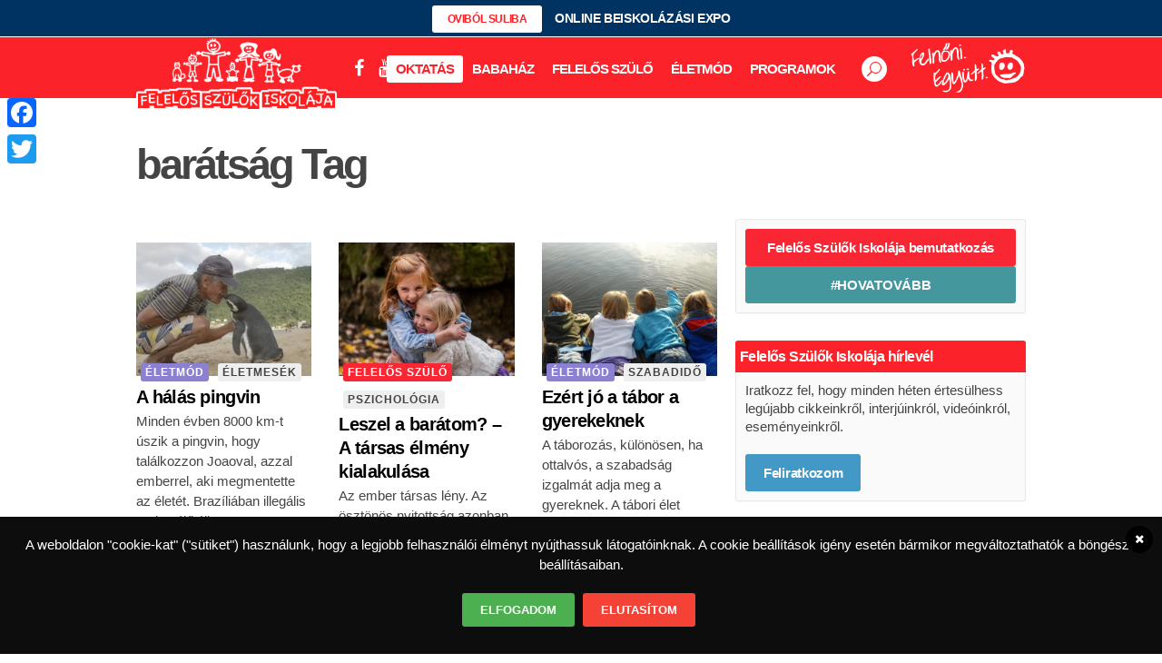

--- FILE ---
content_type: text/html; charset=UTF-8
request_url: https://felelosszulokiskolaja.hu/cimke/baratsag
body_size: 29469
content:
<!DOCTYPE html>
<html lang="hu">
<head>
	<meta charset="UTF-8" /><link rel="preconnect" href="https://fonts.gstatic.com/" crossorigin />
	
	<title>barátság Archívum - Felelős Szülők Iskolája</title>

				<meta name="viewport" content="width=device-width,initial-scale=1,user-scalable=no">
			<meta name="google-site-verification" content="fpLIF8sVlgPum38Yf_t1ZrN2jkToJb_o_zoRGJYtN4s" />
	<meta name="google-site-verification" content="bm_sGuKiAxeHFETOFuT7XBrc7l4f-2ag1LAMnmaJSmw" />
	<link rel="profile" href="http://gmpg.org/xfn/11" />
	<link rel="pingback" href="https://felelosszulokiskolaja.hu/xmlrpc.php" />
            <link rel="shortcut icon" type="image/x-icon" href="https://felelosszulokiskolaja.hu/wp-content/uploads/2016/10/FSZI_favicon_APPLE_114x114px.png">
        <link rel="apple-touch-icon" href="https://felelosszulokiskolaja.hu/wp-content/uploads/2016/10/FSZI_favicon_APPLE_114x114px.png"/>
    	<script type="application/javascript">var QodeAjaxUrl = "https://felelosszulokiskolaja.hu/wp-admin/admin-ajax.php"</script><meta name='robots' content='index, follow, max-image-preview:large, max-snippet:-1, max-video-preview:-1' />

	<!-- This site is optimized with the Yoast SEO plugin v17.2.1 - https://yoast.com/wordpress/plugins/seo/ -->
	<link rel="canonical" href="https://felelosszulokiskolaja.hu/cimke/baratsag" />
	<meta property="og:locale" content="hu_HU" />
	<meta property="og:type" content="article" />
	<meta property="og:title" content="barátság Archívum - Felelős Szülők Iskolája" />
	<meta property="og:url" content="https://felelosszulokiskolaja.hu/cimke/baratsag" />
	<meta property="og:site_name" content="Felelős Szülők Iskolája" />
	<meta name="twitter:card" content="summary" />
	<script type="application/ld+json" class="yoast-schema-graph">{"@context":"https://schema.org","@graph":[{"@type":"WebSite","@id":"https://felelosszulokiskolaja.hu/#website","url":"https://felelosszulokiskolaja.hu/","name":"Felel\u0151s Sz\u00fcl\u0151k Iskol\u00e1ja","description":"Ahol a felel\u0151s sz\u00fcl\u0151 tanul","potentialAction":[{"@type":"SearchAction","target":{"@type":"EntryPoint","urlTemplate":"https://felelosszulokiskolaja.hu/?s={search_term_string}"},"query-input":"required name=search_term_string"}],"inLanguage":"hu"},{"@type":"CollectionPage","@id":"https://felelosszulokiskolaja.hu/cimke/baratsag#webpage","url":"https://felelosszulokiskolaja.hu/cimke/baratsag","name":"bar\u00e1ts\u00e1g Arch\u00edvum - Felel\u0151s Sz\u00fcl\u0151k Iskol\u00e1ja","isPartOf":{"@id":"https://felelosszulokiskolaja.hu/#website"},"breadcrumb":{"@id":"https://felelosszulokiskolaja.hu/cimke/baratsag#breadcrumb"},"inLanguage":"hu","potentialAction":[{"@type":"ReadAction","target":["https://felelosszulokiskolaja.hu/cimke/baratsag"]}]},{"@type":"BreadcrumbList","@id":"https://felelosszulokiskolaja.hu/cimke/baratsag#breadcrumb","itemListElement":[{"@type":"ListItem","position":1,"name":"Home","item":"https://felelosszulokiskolaja.hu/"},{"@type":"ListItem","position":2,"name":"bar\u00e1ts\u00e1g"}]}]}</script>
	<!-- / Yoast SEO plugin. -->


<link rel='dns-prefetch' href='//www.googletagmanager.com' />
<link rel='dns-prefetch' href='//cdnjs.cloudflare.com' />
<link rel='dns-prefetch' href='//use.fontawesome.com' />
<link rel='dns-prefetch' href='//fonts.googleapis.com' />
<link rel='dns-prefetch' href='//s.w.org' />
<link rel='dns-prefetch' href='//pagead2.googlesyndication.com' />
<link rel="alternate" type="application/rss+xml" title="Felelős Szülők Iskolája &raquo; hírcsatorna" href="https://felelosszulokiskolaja.hu/feed" />
<link rel="alternate" type="application/rss+xml" title="Felelős Szülők Iskolája &raquo; hozzászólás hírcsatorna" href="https://felelosszulokiskolaja.hu/comments/feed" />
<link rel="alternate" type="text/calendar" title="Felelős Szülők Iskolája &raquo; iCal hírfolyam" href="https://felelosszulokiskolaja.hu/events/?ical=1" />
<link rel="alternate" type="application/rss+xml" title="Felelős Szülők Iskolája &raquo; barátság címke hírcsatorna" href="https://felelosszulokiskolaja.hu/cimke/baratsag/feed" />
<!-- felelosszulokiskolaja.hu is managing ads with Advanced Ads --><script id="felel-ready">
			window.advanced_ads_ready=function(e,a){a=a||"complete";var d=function(e){return"interactive"===a?"loading"!==e:"complete"===e};d(document.readyState)?e():document.addEventListener("readystatechange",(function(a){d(a.target.readyState)&&e()}),{once:"interactive"===a})},window.advanced_ads_ready_queue=window.advanced_ads_ready_queue||[];		</script>
		<link rel='stylesheet' id='litespeed-cache-dummy-css'  href='https://felelosszulokiskolaja.hu/wp-content/plugins/litespeed-cache/assets/css/litespeed-dummy.css?ver=5.8.12' type='text/css' media='all' />
<link rel='stylesheet' id='crea-bridge-child-font-awesome-5-css'  href='https://use.fontawesome.com/releases/v5.0.7/css/all.css?ver=5.0.7' type='text/css' media='all' />
<link data-optimized="1" rel='stylesheet' id='mec-font-icons-css'  href='https://felelosszulokiskolaja.hu/wp-content/litespeed/css/7407c1722b704a8830e83dc6edc6c5f3.css?ver=79870' type='text/css' media='all' />
<link data-optimized="1" rel='stylesheet' id='mec-frontend-style-css'  href='https://felelosszulokiskolaja.hu/wp-content/litespeed/css/5742d5fa95e19a25a7793b2b56e3caf3.css?ver=b1ba4' type='text/css' media='all' />

<link data-optimized="1" rel='stylesheet' id='mec-dynamic-styles-css'  href='https://felelosszulokiskolaja.hu/wp-content/litespeed/css/390e5baefbd8ccfae2a55c81b0e3c899.css?ver=e7eb7' type='text/css' media='all' />
<style id='mec-dynamic-styles-inline-css' type='text/css'>
.mec-wrap h1, .mec-wrap h2, .mec-wrap h3, .mec-wrap h4, .mec-wrap h5, .mec-wrap h6,.entry-content .mec-wrap h1, .entry-content .mec-wrap h2, .entry-content .mec-wrap h3,.entry-content  .mec-wrap h4, .entry-content .mec-wrap h5, .entry-content .mec-wrap h6{ font-family: 'Open Sans', Helvetica, Arial, sans-serif;}.mec-event-content p, .mec-wrap p { font-family: 'Open Sans',sans-serif; font-weight:300;}.mec-wrap.colorskin-custom .mec-calendar.mec-event-calendar-classic .mec-selected-day,.mec-wrap.colorskin-custom .mec-color, .mec-wrap.colorskin-custom .mec-event-sharing-wrap .mec-event-sharing > li:hover a, .mec-wrap.colorskin-custom .mec-color-hover:hover, .mec-wrap.colorskin-custom .mec-color-before *:before ,.mec-wrap.colorskin-custom .mec-widget .mec-event-grid-classic.owl-carousel .owl-nav i,.mec-wrap.colorskin-custom .mec-event-list-classic a.magicmore:hover,.mec-wrap.colorskin-custom .mec-event-grid-simple:hover .mec-event-title,.mec-wrap.colorskin-custom .mec-single-event .mec-event-meta dd.mec-events-event-categories:before,.mec-wrap.colorskin-custom .mec-single-event-date:before,.mec-wrap.colorskin-custom .mec-single-event-time:before,.mec-wrap.colorskin-custom .mec-events-meta-group.mec-events-meta-group-venue:before,.mec-wrap.colorskin-custom .mec-calendar .mec-calendar-side .mec-previous-month i,.mec-wrap.colorskin-custom .mec-calendar .mec-calendar-side .mec-next-month,.mec-wrap.colorskin-custom .mec-calendar .mec-calendar-side .mec-previous-month:hover,.mec-wrap.colorskin-custom .mec-calendar .mec-calendar-side .mec-next-month:hover,.mec-wrap.colorskin-custom .mec-calendar.mec-event-calendar-classic dt.mec-selected-day:hover,.mec-wrap.colorskin-custom .mec-infowindow-wp h5 a:hover, .colorskin-custom .mec-events-meta-group-countdown .mec-end-counts h3,.mec-calendar .mec-calendar-side .mec-next-month i,.mec-wrap .mec-totalcal-box i,.mec-calendar .mec-event-article .mec-event-title a:hover,.mec-attendees-list-details .mec-attendee-profile-link a:hover, .mec-next-event-details li i,.mec-next-event-details a{color: #64c977}.mec-wrap.colorskin-custom .mec-event-sharing .mec-event-share:hover .event-sharing-icon,.mec-wrap.colorskin-custom .mec-event-grid-clean .mec-event-date,.mec-wrap.colorskin-custom .mec-event-list-modern .mec-event-sharing > li:hover a i,.mec-wrap.colorskin-custom .mec-event-list-modern .mec-event-sharing .mec-event-share:hover .mec-event-sharing-icon,.mec-wrap.colorskin-custom .mec-event-list-modern .mec-event-sharing li:hover a i,.mec-wrap.colorskin-custom .mec-calendar:not(.mec-event-calendar-classic) .mec-selected-day,.mec-wrap.colorskin-custom .mec-calendar .mec-selected-day:hover,.mec-wrap.colorskin-custom .mec-calendar .mec-calendar-row  dt.mec-has-event:hover,.mec-wrap.colorskin-custom .mec-calendar .mec-has-event:after, .mec-wrap.colorskin-custom .mec-bg-color, .mec-wrap.colorskin-custom .mec-bg-color-hover:hover, .colorskin-custom .mec-event-sharing-wrap:hover > li, .mec-wrap.colorskin-custom .mec-totalcal-box .mec-totalcal-view span.mec-totalcalview-selected,.mec-wrap .flip-clock-wrapper ul li a div div.inn,.mec-wrap .mec-totalcal-box .mec-totalcal-view span.mec-totalcalview-selected,.event-carousel-type1-head .mec-event-date-carousel,.mec-event-countdown-style3 .mec-event-date,#wrap .mec-wrap article.mec-event-countdown-style1,.mec-event-countdown-style1 .mec-event-countdown-part3 a.mec-event-button,.mec-wrap .mec-event-countdown-style2,.mec-map-get-direction-btn-cnt input[type="submit"],.mec-booking button,span.mec-marker-wrap{background-color: #64c977;}.mec-wrap.colorskin-custom .mec-event-list-modern .mec-event-sharing > li:hover a i,.mec-wrap.colorskin-custom .mec-event-list-modern .mec-event-sharing .mec-event-share:hover .mec-event-sharing-icon,.mec-wrap.colorskin-custom .mec-event-list-standard .mec-month-divider span:before,.mec-wrap.colorskin-custom .mec-single-event .mec-social-single:before,.mec-wrap.colorskin-custom .mec-single-event .mec-frontbox-title:before,.mec-wrap.colorskin-custom .mec-calendar .mec-calendar-events-side .mec-table-side-day, .mec-wrap.colorskin-custom .mec-border-color, .mec-wrap.colorskin-custom .mec-border-color-hover:hover, .colorskin-custom .mec-single-event .mec-frontbox-title:before, .colorskin-custom .mec-single-event .mec-events-meta-group-booking form > h4:before, .mec-wrap.colorskin-custom .mec-totalcal-box .mec-totalcal-view span.mec-totalcalview-selected,.mec-wrap .mec-totalcal-box .mec-totalcal-view span.mec-totalcalview-selected,.event-carousel-type1-head .mec-event-date-carousel:after{border-color: #64c977;}.mec-event-countdown-style3 .mec-event-date:after{border-bottom-color:#64c977;}.mec-wrap article.mec-event-countdown-style1 .mec-event-countdown-part2:after{border-color: transparent transparent transparent #64c977;}
</style>

<link data-optimized="1" rel='stylesheet' id='mec-lity-style-css'  href='https://felelosszulokiskolaja.hu/wp-content/litespeed/css/a59f6adedebec414e82529dccf19b763.css?ver=e289a' type='text/css' media='all' />
<link data-optimized="1" rel='stylesheet' id='wp-block-library-css'  href='https://felelosszulokiskolaja.hu/wp-content/litespeed/css/33041151c560c1b2436c2ee44f8d74f8.css?ver=4cd7d' type='text/css' media='all' />
<link data-optimized="1" rel='stylesheet' id='wc-blocks-vendors-style-css'  href='https://felelosszulokiskolaja.hu/wp-content/litespeed/css/a7bb511a847bcfce9dfd9c4b1ed04b71.css?ver=7446b' type='text/css' media='all' />
<link data-optimized="1" rel='stylesheet' id='wc-blocks-style-css'  href='https://felelosszulokiskolaja.hu/wp-content/litespeed/css/b93185e0d37c68c4b0064f53c0dd2841.css?ver=5d404' type='text/css' media='all' />
<link data-optimized="1" rel='stylesheet' id='wpc-style-css'  href='https://felelosszulokiskolaja.hu/wp-content/litespeed/css/5d9757591cfebf22e659ae98cc9605e3.css?ver=32309' type='text/css' media='all' />
<link data-optimized="1" rel='stylesheet' id='wpc-nti-style-css'  href='https://felelosszulokiskolaja.hu/wp-content/litespeed/css/c1b70f925366fb457c127d369768c9ef.css?ver=178ba' type='text/css' media='all' />
<link data-optimized="1" rel='stylesheet' id='contact-form-7-css'  href='https://felelosszulokiskolaja.hu/wp-content/litespeed/css/2e72f59f0857eab2da2f7c63e1c2c236.css?ver=f5439' type='text/css' media='all' />
<link data-optimized="1" rel='stylesheet' id='extendify-sdk-utility-classes-css'  href='https://felelosszulokiskolaja.hu/wp-content/litespeed/css/729310a29daa5e1e098868572db3a49a.css?ver=1ab60' type='text/css' media='all' />
<link data-optimized="1" rel='stylesheet' id='wdsi-css'  href='https://felelosszulokiskolaja.hu/wp-content/litespeed/css/28e33d070a90d2428ad21e4a57fa6138.css?ver=891e8' type='text/css' media='all' />
<style id='woocommerce-inline-inline-css' type='text/css'>
.woocommerce form .form-row .required { visibility: visible; }
</style>
<link data-optimized="1" rel='stylesheet' id='wordpress-gdpr-css'  href='https://felelosszulokiskolaja.hu/wp-content/litespeed/css/41e79573d8a45fe6d1890dd1b0c0c1c9.css?ver=40732' type='text/css' media='all' />
<link rel='stylesheet' id='font-awesome-css'  href='https://cdnjs.cloudflare.com/ajax/libs/font-awesome/4.7.0/css/font-awesome.min.css?ver=4.7.0' type='text/css' media='all' />
<link data-optimized="1" rel='stylesheet' id='ppress-frontend-css'  href='https://felelosszulokiskolaja.hu/wp-content/litespeed/css/70441b0acd95eda3cae68b7f8705fd31.css?ver=dea09' type='text/css' media='all' />
<link data-optimized="1" rel='stylesheet' id='ppress-flatpickr-css'  href='https://felelosszulokiskolaja.hu/wp-content/litespeed/css/c2758bcebb34cd5bb316b763a46dd8e9.css?ver=477fa' type='text/css' media='all' />
<link data-optimized="1" rel='stylesheet' id='ppress-select2-css'  href='https://felelosszulokiskolaja.hu/wp-content/litespeed/css/05a222c0ebf1e4ff142d63630b71c4fa.css?ver=7092d' type='text/css' media='all' />
<link data-optimized="1" rel='stylesheet' id='crea-space-bridge-child-style-css'  href='https://felelosszulokiskolaja.hu/wp-content/litespeed/css/7dd42ec9428a8342594f6588257cc6e6.css?ver=25d35' type='text/css' media='all' />
<link data-optimized="1" rel='stylesheet' id='default_style-css'  href='https://felelosszulokiskolaja.hu/wp-content/litespeed/css/28e0c7099842fc7c5432d8d07668e1a0.css?ver=d439c' type='text/css' media='all' />
<link data-optimized="1" rel='stylesheet' id='qode_font_awesome-css'  href='https://felelosszulokiskolaja.hu/wp-content/litespeed/css/325bab174bbf9ccf27fcd035e135144e.css?ver=bc034' type='text/css' media='all' />
<link data-optimized="1" rel='stylesheet' id='qode_font_elegant-css'  href='https://felelosszulokiskolaja.hu/wp-content/litespeed/css/8c5dd69a1bc63e0e6ed2345caa9aa14b.css?ver=ed8c9' type='text/css' media='all' />
<link data-optimized="1" rel='stylesheet' id='qode_linea_icons-css'  href='https://felelosszulokiskolaja.hu/wp-content/litespeed/css/f56d14d77e0285e44de22c72945da24d.css?ver=25e70' type='text/css' media='all' />
<link data-optimized="1" rel='stylesheet' id='qode_dripicons-css'  href='https://felelosszulokiskolaja.hu/wp-content/litespeed/css/9f748acd802525633c60fd3fae0847df.css?ver=61a32' type='text/css' media='all' />
<link data-optimized="1" rel='stylesheet' id='stylesheet-css'  href='https://felelosszulokiskolaja.hu/wp-content/litespeed/css/abde84a69c23aa814486149dae895e3b.css?ver=cdc33' type='text/css' media='all' />
<style id='stylesheet-inline-css' type='text/css'>
   .archive.disabled_footer_top .footer_top_holder, .archive.disabled_footer_bottom .footer_bottom_holder { display: none;}


</style>
<link data-optimized="1" rel='stylesheet' id='woocommerce-css'  href='https://felelosszulokiskolaja.hu/wp-content/litespeed/css/aabc729b280fd923735a425c32c3f781.css?ver=d39a3' type='text/css' media='all' />
<link data-optimized="1" rel='stylesheet' id='woocommerce_responsive-css'  href='https://felelosszulokiskolaja.hu/wp-content/litespeed/css/13d5e49a5ec90ed60a588faa467bb9da.css?ver=65517' type='text/css' media='all' />
<link data-optimized="1" rel='stylesheet' id='qode_print-css'  href='https://felelosszulokiskolaja.hu/wp-content/litespeed/css/38ac4968782a0bc310cd55e6e562dd39.css?ver=f18f4' type='text/css' media='all' />
<link data-optimized="1" rel='stylesheet' id='mac_stylesheet-css'  href='https://felelosszulokiskolaja.hu/wp-content/litespeed/css/ff09e45cf98f3a37f4affca2ec8b5af4.css?ver=b4bb4' type='text/css' media='all' />
<link data-optimized="1" rel='stylesheet' id='webkit-css'  href='https://felelosszulokiskolaja.hu/wp-content/litespeed/css/0ef205152064597322f361bdc59116c6.css?ver=f1d25' type='text/css' media='all' />
<link data-optimized="1" rel='stylesheet' id='qode_news_style-css'  href='https://felelosszulokiskolaja.hu/wp-content/litespeed/css/33f25c01cbb3bce4d9a722a43f4101a9.css?ver=3b058' type='text/css' media='all' />
<link data-optimized="1" rel='stylesheet' id='responsive-css'  href='https://felelosszulokiskolaja.hu/wp-content/litespeed/css/736c2a7964bd6415d3785498bb7184df.css?ver=fec4a' type='text/css' media='all' />
<link data-optimized="1" rel='stylesheet' id='qode_news_responsive_style-css'  href='https://felelosszulokiskolaja.hu/wp-content/litespeed/css/6daaabed337938e55e60e2cb8a12f79a.css?ver=12d13' type='text/css' media='all' />
<link data-optimized="1" rel='stylesheet' id='style_dynamic-css'  href='https://felelosszulokiskolaja.hu/wp-content/litespeed/css/c36ba6a3dd50b0cdf3a6ad6f66922211.css?ver=1cba1' type='text/css' media='all' />
<link data-optimized="1" rel='stylesheet' id='style_dynamic_responsive-css'  href='https://felelosszulokiskolaja.hu/wp-content/litespeed/css/a555394cb606ea1f85a6fd31486c684f.css?ver=4c3f2' type='text/css' media='all' />
<link data-optimized="1" rel='stylesheet' id='js_composer_front-css'  href='https://felelosszulokiskolaja.hu/wp-content/litespeed/css/fae03191e94698a6a6703ee1c3a01fcf.css?ver=c38c0' type='text/css' media='all' />
<link data-optimized="1" rel='stylesheet' id='custom_css-css'  href='https://felelosszulokiskolaja.hu/wp-content/litespeed/css/471eafc9306a6db0f3417fbd4965e84a.css?ver=b082e' type='text/css' media='all' />
<link data-optimized="1" rel='stylesheet' id='addtoany-css'  href='https://felelosszulokiskolaja.hu/wp-content/litespeed/css/f6c7e236f95e5194bfdbee737322405e.css?ver=7a22f' type='text/css' media='all' />
<style id='addtoany-inline-css' type='text/css'>
@media screen and (max-width:980px){
.a2a_floating_style.a2a_vertical_style{display:none;}
}
</style>
<link data-optimized="1" rel='stylesheet' id='bsf-Defaults-css'  href='https://felelosszulokiskolaja.hu/wp-content/litespeed/css/c60811a8d7fdb50fd702229e0ccc9107.css?ver=977ef' type='text/css' media='all' />
<link data-optimized="1" rel='stylesheet' id='wpmu-wpmu-ui-3-min-css-css'  href='https://felelosszulokiskolaja.hu/wp-content/litespeed/css/1fef7941f0e480393dfa010a3cc3113e.css?ver=c38f3' type='text/css' media='all' />
<link data-optimized="1" rel='stylesheet' id='wpmu-animate-3-min-css-css'  href='https://felelosszulokiskolaja.hu/wp-content/litespeed/css/718d597b825d6abe0a7650e4fb9f1d0a.css?ver=dee5d' type='text/css' media='all' />
<script data-handle="jquery-core" data-pagespeed-no-defer type='text/javascript' src='https://felelosszulokiskolaja.hu/wp-includes/js/jquery/jquery.min.js?ver=3.6.0' id='jquery-core-js'></script>
<script data-handle="jquery-migrate" data-pagespeed-no-defer type='text/javascript' src='https://felelosszulokiskolaja.hu/wp-includes/js/jquery/jquery-migrate.min.js?ver=3.3.2' id='jquery-migrate-js'></script>
<script type='text/javascript' id='mec-frontend-script-js-extra'>
/* <![CDATA[ */
var mecdata = {"day":"day","days":"Nap","hour":"hour","hours":"\u00f3ra","minute":"minute","minutes":"perc","second":"second","seconds":"m\u00e1sodperc"};
/* ]]> */
</script>
<script data-handle="mec-frontend-script" type='text/javascript' src='https://felelosszulokiskolaja.hu/wp-content/plugins/modern-events-calendar/assets/js/frontend.js?ver=5.8.12' id='mec-frontend-script-js'></script>
<script data-handle="mec-events-script" data-pagespeed-no-defer type='text/javascript' src='https://felelosszulokiskolaja.hu/wp-content/plugins/modern-events-calendar/assets/js/events.js?ver=5.8.12' id='mec-events-script-js'></script>
<script data-handle="mec-lity-script" type='text/javascript' src='https://felelosszulokiskolaja.hu/wp-content/plugins/modern-events-calendar/assets/packages/lity/lity.min.js?ver=5.8.12' id='mec-lity-script-js'></script>
<script data-handle="addtoany" type='text/javascript' src='https://felelosszulokiskolaja.hu/wp-content/plugins/add-to-any/addtoany.min.js?ver=1.1' id='addtoany-js'></script>
<script type='text/javascript' id='wdsi-js-extra'>
/* <![CDATA[ */
var _wdsi_data = {"reshow":{"timeout":3600,"name":"wdsi-on_hidead433214c6ad886e1cf4ff75daf038c6","path":"\/","all":false}};
/* ]]> */
</script>
<script data-handle="wdsi" type='text/javascript' src='https://felelosszulokiskolaja.hu/wp-content/plugins/slide-in/js/wdsi.js?ver=1.2' id='wdsi-js'></script>
<script data-handle="ppress-flatpickr" type='text/javascript' src='https://felelosszulokiskolaja.hu/wp-content/plugins/wp-user-avatar/assets/flatpickr/flatpickr.min.js?ver=5.8.12' id='ppress-flatpickr-js'></script>
<script data-handle="ppress-select2" type='text/javascript' src='https://felelosszulokiskolaja.hu/wp-content/plugins/wp-user-avatar/assets/select2/select2.min.js?ver=5.8.12' id='ppress-select2-js'></script>

<!-- Google Analytics snippet added by Site Kit -->
<script data-handle="google_gtagjs" type='text/javascript' src='https://www.googletagmanager.com/gtag/js?id=UA-29423304-1' id='google_gtagjs-js' async></script>
<script data-handle="google_gtagjs" type='text/javascript' id='google_gtagjs-js-after'>
window.dataLayer = window.dataLayer || [];function gtag(){dataLayer.push(arguments);}
gtag('set', 'linker', {"domains":["felelosszulokiskolaja.hu"]} );
gtag("js", new Date());
gtag("set", "developer_id.dZTNiMT", true);
gtag("config", "UA-29423304-1", {"anonymize_ip":true});
gtag("config", "G-3JSD66Y8R8");
</script>

<!-- End Google Analytics snippet added by Site Kit -->
<script data-handle="jquery-easing" type='text/javascript' src='//cdnjs.cloudflare.com/ajax/libs/jquery-easing/1.4.1/jquery.easing.min.js?ver=5.8.12' id='jquery-easing-js'></script>
<link rel="https://api.w.org/" href="https://felelosszulokiskolaja.hu/wp-json/" /><link rel="alternate" type="application/json" href="https://felelosszulokiskolaja.hu/wp-json/wp/v2/tags/2268" /><link rel="EditURI" type="application/rsd+xml" title="RSD" href="https://felelosszulokiskolaja.hu/xmlrpc.php?rsd" />
<link rel="wlwmanifest" type="application/wlwmanifest+xml" href="https://felelosszulokiskolaja.hu/wp-includes/wlwmanifest.xml" /> 
<meta name="generator" content="WordPress 5.8.12" />
<meta name="generator" content="WooCommerce 5.9.1" />

<script data-cfasync="false">
window.a2a_config=window.a2a_config||{};a2a_config.callbacks=[];a2a_config.overlays=[];a2a_config.templates={};a2a_localize = {
	Share: "Share",
	Save: "Save",
	Subscribe: "Subscribe",
	Email: "Email",
	Bookmark: "Bookmark",
	ShowAll: "Show all",
	ShowLess: "Show less",
	FindServices: "Find service(s)",
	FindAnyServiceToAddTo: "Instantly find any service to add to",
	PoweredBy: "Powered by",
	ShareViaEmail: "Share via email",
	SubscribeViaEmail: "Subscribe via email",
	BookmarkInYourBrowser: "Bookmark in your browser",
	BookmarkInstructions: "Press Ctrl+D or \u2318+D to bookmark this page",
	AddToYourFavorites: "Add to your favorites",
	SendFromWebOrProgram: "Send from any email address or email program",
	EmailProgram: "Email program",
	More: "More&#8230;",
	ThanksForSharing: "Thanks for sharing!",
	ThanksForFollowing: "Thanks for following!"
};

(function(d,s,a,b){a=d.createElement(s);b=d.getElementsByTagName(s)[0];a.async=1;a.src="https://static.addtoany.com/menu/page.js";b.parentNode.insertBefore(a,b);})(document,"script");
</script>
<meta name="generator" content="Site Kit by Google 1.108.0" /><script type="text/javascript" src="//gemhu.adocean.pl/files/js/ado.js"></script>
<script type="text/javascript">
/* (c)AdOcean 2003-2025 */
        if(typeof ado!=="object"){ado={};ado.config=ado.preview=ado.placement=ado.master=ado.slave=function(){};}
        ado.config({mode: "old", xml: false, consent: true, characterEncoding: true});
        ado.preview({enabled: true});
</script>

<!--script async src="//patgsrv.com/c/felelosszulokiskolaja.hu.js"></script>

<script data-ad-client="ca-pub-3536627898307729" async src="https://pagead2.googlesyndication.com/pagead/js/adsbygoogle.js"></script--><meta name="framework" content="Redux 4.3.3" /><meta name="tec-api-version" content="v1"><meta name="tec-api-origin" content="https://felelosszulokiskolaja.hu"><link rel="https://theeventscalendar.com/" href="https://felelosszulokiskolaja.hu/wp-json/tribe/events/v1/events/?tags=baratsag" />	<noscript><style>.woocommerce-product-gallery{ opacity: 1 !important; }</style></noscript>
	
<!-- Google AdSense snippet added by Site Kit -->
<meta name="google-adsense-platform-account" content="ca-host-pub-2644536267352236">
<meta name="google-adsense-platform-domain" content="sitekit.withgoogle.com">
<!-- End Google AdSense snippet added by Site Kit -->
<meta name="generator" content="Powered by WPBakery Page Builder - drag and drop page builder for WordPress."/>

<!-- Google AdSense snippet added by Site Kit -->
<script async="async" src="https://pagead2.googlesyndication.com/pagead/js/adsbygoogle.js?client=ca-pub-3536627898307729&amp;host=ca-host-pub-2644536267352236" crossorigin="anonymous" type="text/javascript"></script>

<!-- End Google AdSense snippet added by Site Kit -->
<noscript><style> .wpb_animate_when_almost_visible { opacity: 1; }</style></noscript></head>

<body class="archive tag tag-baratsag tag-2268 theme-bridge qode-news-1.0.4 woocommerce-no-js tribe-no-js category_baratsag  footer_responsive_adv columns-4 qode-child-theme-ver-1.0.0 qode-theme-ver-16.6 qode-theme-bridge disabled_footer_bottom wpb-js-composer js-comp-ver-6.7.0 vc_responsive aa-prefix-felel-" itemscope itemtype="http://schema.org/WebPage">


<div class="wrapper">
	<div class="wrapper_inner">

    
    <!-- Google Analytics start -->
            <script>
            var _gaq = _gaq || [];
            _gaq.push(['_setAccount', 'UA-29423304-1']);
            _gaq.push(['_trackPageview']);

            (function() {
                var ga = document.createElement('script'); ga.type = 'text/javascript'; ga.async = true;
                ga.src = ('https:' == document.location.protocol ? 'https://ssl' : 'http://www') + '.google-analytics.com/ga.js';
                var s = document.getElementsByTagName('script')[0]; s.parentNode.insertBefore(ga, s);
            })();
        </script>
        <!-- Google Analytics end -->

	<header class=" has_top scroll_top has_header_fixed_right  stick menu_bottom scrolled_not_transparent with_border sticky_mobile page_header">
	<div class="header_inner clearfix">
		<form role="search" action="https://felelosszulokiskolaja.hu/" class="qode_search_form_2" method="get">
	    <div class="container">
        <div class="container_inner clearfix">
							                <div class="form_holder_outer">
                    <div class="form_holder">
                        <input type="text" placeholder="Keresés" name="s" class="qode_search_field" autocomplete="off" />
                        <a class="qode_search_submit" href="javascript:void(0)">
							<span aria-hidden="true" class="qode_icon_font_elegant icon_search " ></span>                        </a>
                    </div>
                </div>
								        </div>
    </div>
</form>		<div class="header_top_bottom_holder">
				<div class="header_top clearfix" style='' >
				<div class="container">
			<div class="container_inner clearfix">
														<div class="left">
						<div class="inner">
							<div class="widget_text header-widget widget_custom_html header-left-widget"><div class="textwidget custom-html-widget"><div class="hovatovabb-holder">
<a itemprop="url" href="/ovibolsuliba" target="_self" class="qbutton  small default" style="color: #fc222a; background-color: #ffffff;" rel="noopener">OVIBÓL SULIBA</a>
ONLINE BEISKOLÁZÁSI EXPO
</div>
<style type="text/css">
	.hovatovabb-holder .qbutton {
		font-weight:600;
		margin-right: 10px;
	}
	@media(min-width:768px) {
		.hovatovabb-holder {
    	font-size: 14px;
    	font-weight: 600;
			text-align: center;
		}		
	}
</style></div></div>						</div>
					</div>
					<div class="right">
						<div class="inner">
													</div>
					</div>
													</div>
		</div>
		</div>

			<div class="header_bottom clearfix" style='' >
								<div class="container">
					<div class="container_inner clearfix">
																				<div class="header_inner_left">
									<div class="mobile_menu_button">
		<span>
			<i class="qode_icon_font_awesome fa fa-bars " ></i>		</span>
	</div>
								<div class="logo_wrapper" >
	<div class="q_logo">
		<a itemprop="url" href="https://felelosszulokiskolaja.hu/" >
             <img data-lazyloaded="1" src="[data-uri]" itemprop="image" class="normal" data-src="https://felelosszulokiskolaja.hu/wp-content/uploads/2018/07/FSZI_logo_stroked.png" alt="Logo"/> 			 <img data-lazyloaded="1" src="[data-uri]" itemprop="image" class="light" data-src="https://felelosszulokiskolaja.hu/wp-content/uploads/2016/10/FSZI_logo_felirat.png" alt="Logo"/> 			 <img data-lazyloaded="1" src="[data-uri]" itemprop="image" class="dark" data-src="https://felelosszulokiskolaja.hu/wp-content/uploads/2016/10/FSZI_logo_felirat.png" alt="Logo"/> 			 <img data-lazyloaded="1" src="[data-uri]" itemprop="image" class="sticky" data-src="https://felelosszulokiskolaja.hu/wp-content/uploads/2018/07/FSZI_logo_stroked.png" alt="Logo"/> 			 <img data-lazyloaded="1" src="[data-uri]" itemprop="image" class="mobile" data-src="https://felelosszulokiskolaja.hu/wp-content/uploads/2018/07/FSZI_logo_stroked.png" alt="Logo"/> 					</a>
	</div>
	</div>																	<div class="header_fixed_right_area">
										<div class="textwidget custom-html-widget"><div class="social-icons">
<span class='q_social_icon_holder normal_social' ><a itemprop='url' href='https://www.facebook.com/felelosszulokiskolaja' target='_blank' rel="noopener"><i class="qode_icon_font_awesome fa fa-facebook  simple_social" style="" ></i></a></span><span class='q_social_icon_holder normal_social' ><a itemprop='url' href='https://www.youtube.com/user/FelelosSzulok' target='_blank' rel="noopener"><i class="qode_icon_font_awesome fa fa-youtube  simple_social" style="" ></i></a></span>
</div></div><div class="textwidget custom-html-widget"><img data-lazyloaded="1" src="[data-uri]" class="slogan-logo" data-src="/wp-content/uploads/2018/07/felnoni-egyutt-logo-white-flipped.png" alt="Felnőni. Együtt" title="Felnőni. Együtt" /></div>									</div>
															</div>
							<div class="header_menu_bottom">
								<div class="header_menu_bottom_inner">
																			<div class="main_menu_header_inner_right_holder">
																						<nav class="main_menu drop_down">
												<ul id="menu-fszi_menu" class="clearfix"><li id="nav-menu-item-41153" class="menu-hovatovabb menu-item menu-item-type-post_type menu-item-object-page  narrow"><a href="https://felelosszulokiskolaja.hu/ovibolsuliba" class=""><i class="menu_icon blank fa"></i><span>Oviból Suliba<span class="underline_dash"></span></span><span class="plus"></span></a></li>
<li id="nav-menu-item-19313" class="highlight menu-item menu-item-type-post_type menu-item-object-page menu-item-has-children  has_sub narrow"><a href="https://felelosszulokiskolaja.hu/oktatas" class=""><i class="menu_icon blank fa"></i><span>Oktatás<span class="underline_dash"></span></span><span class="plus"></span></a>
<div class="second"><div class="inner"><ul>
	<li id="nav-menu-item-24506" class="menu-item menu-item-type-taxonomy menu-item-object-category "><a href="https://felelosszulokiskolaja.hu/kategoria/oktatas/iskola" class=""><i class="menu_icon blank fa"></i><span>Iskola</span><span class="plus"></span></a></li>
	<li id="nav-menu-item-24649" class="menu-item menu-item-type-taxonomy menu-item-object-category "><a href="https://felelosszulokiskolaja.hu/kategoria/oktatas/ovoda" class=""><i class="menu_icon blank fa"></i><span>Óvoda</span><span class="plus"></span></a></li>
	<li id="nav-menu-item-24505" class="menu-item menu-item-type-taxonomy menu-item-object-category "><a href="https://felelosszulokiskolaja.hu/kategoria/oktatas/elmenypedagogia" class=""><i class="menu_icon blank fa"></i><span>Élménypedagógia</span><span class="plus"></span></a></li>
	<li id="nav-menu-item-24650" class="menu-item menu-item-type-taxonomy menu-item-object-category "><a href="https://felelosszulokiskolaja.hu/kategoria/oktatas/muveszet" class=""><i class="menu_icon blank fa"></i><span>Művészet</span><span class="plus"></span></a></li>
	<li id="nav-menu-item-24508" class="menu-item menu-item-type-taxonomy menu-item-object-category "><a href="https://felelosszulokiskolaja.hu/kategoria/oktatas/jatekos-tudomany" class=""><i class="menu_icon blank fa"></i><span>Játékos tudomány</span><span class="plus"></span></a></li>
	<li id="nav-menu-item-39542" class="menu-item menu-item-type-post_type menu-item-object-page "><a href="https://felelosszulokiskolaja.hu/hovatovabb" class=""><i class="menu_icon blank fa"></i><span>#Hovatovább</span><span class="plus"></span></a></li>
</ul></div></div>
</li>
<li id="nav-menu-item-19314" class="menu-item menu-item-type-taxonomy menu-item-object-category menu-item-has-children  has_sub narrow"><a href="https://felelosszulokiskolaja.hu/kategoria/babahaz" class=""><i class="menu_icon blank fa"></i><span>Babaház<span class="underline_dash"></span></span><span class="plus"></span></a>
<div class="second"><div class="inner"><ul>
	<li id="nav-menu-item-24511" class="menu-item menu-item-type-taxonomy menu-item-object-category "><a href="https://felelosszulokiskolaja.hu/kategoria/babahaz/babaszoba" class=""><i class="menu_icon blank fa"></i><span>Babaszoba</span><span class="plus"></span></a></li>
	<li id="nav-menu-item-24509" class="menu-item menu-item-type-taxonomy menu-item-object-category "><a href="https://felelosszulokiskolaja.hu/kategoria/babahaz/babakonyha" class=""><i class="menu_icon blank fa"></i><span>Babakonyha</span><span class="plus"></span></a></li>
	<li id="nav-menu-item-24651" class="menu-item menu-item-type-taxonomy menu-item-object-category "><a href="https://felelosszulokiskolaja.hu/kategoria/babahaz/korai-fejlesztes" class=""><i class="menu_icon blank fa"></i><span>Korai fejlesztés</span><span class="plus"></span></a></li>
	<li id="nav-menu-item-24652" class="menu-item menu-item-type-taxonomy menu-item-object-category "><a href="https://felelosszulokiskolaja.hu/kategoria/babahaz/mesesarok" class=""><i class="menu_icon blank fa"></i><span>Mesesarok</span><span class="plus"></span></a></li>
</ul></div></div>
</li>
<li id="nav-menu-item-19315" class="menu-item menu-item-type-taxonomy menu-item-object-category menu-item-has-children  has_sub narrow"><a href="https://felelosszulokiskolaja.hu/kategoria/felelos-szulo" class=""><i class="menu_icon blank fa"></i><span>Felelős szülő<span class="underline_dash"></span></span><span class="plus"></span></a>
<div class="second"><div class="inner"><ul>
	<li id="nav-menu-item-24654" class="menu-item menu-item-type-taxonomy menu-item-object-category "><a href="https://felelosszulokiskolaja.hu/kategoria/felelos-szulo/fejlesztes" class=""><i class="menu_icon blank fa"></i><span>Fejlesztés</span><span class="plus"></span></a></li>
	<li id="nav-menu-item-24653" class="menu-item menu-item-type-taxonomy menu-item-object-category "><a href="https://felelosszulokiskolaja.hu/kategoria/felelos-szulo/erzelmi-intelligencia" class=""><i class="menu_icon blank fa"></i><span>Érzelmi intelligencia</span><span class="plus"></span></a></li>
	<li id="nav-menu-item-24512" class="menu-item menu-item-type-taxonomy menu-item-object-category "><a href="https://felelosszulokiskolaja.hu/kategoria/felelos-szulo/pszichologia" class=""><i class="menu_icon blank fa"></i><span>Pszichológia</span><span class="plus"></span></a></li>
	<li id="nav-menu-item-24513" class="menu-item menu-item-type-taxonomy menu-item-object-category "><a href="https://felelosszulokiskolaja.hu/kategoria/felelos-szulo/mentalhigiene" class=""><i class="menu_icon blank fa"></i><span>Mentálhigiéné</span><span class="plus"></span></a></li>
	<li id="nav-menu-item-24655" class="menu-item menu-item-type-taxonomy menu-item-object-category "><a href="https://felelosszulokiskolaja.hu/kategoria/felelos-szulo/kepzes" class=""><i class="menu_icon blank fa"></i><span>Képzés</span><span class="plus"></span></a></li>
	<li id="nav-menu-item-24656" class="menu-item menu-item-type-taxonomy menu-item-object-category "><a href="https://felelosszulokiskolaja.hu/kategoria/felelos-szulo/neveles" class=""><i class="menu_icon blank fa"></i><span>Nevelés</span><span class="plus"></span></a></li>
</ul></div></div>
</li>
<li id="nav-menu-item-19318" class="menu-item menu-item-type-taxonomy menu-item-object-category menu-item-has-children  has_sub narrow"><a href="https://felelosszulokiskolaja.hu/kategoria/eletmod" class=""><i class="menu_icon blank fa"></i><span>Életmód<span class="underline_dash"></span></span><span class="plus"></span></a>
<div class="second"><div class="inner"><ul>
	<li id="nav-menu-item-24657" class="menu-item menu-item-type-taxonomy menu-item-object-category "><a href="https://felelosszulokiskolaja.hu/kategoria/eletmod/kultura-eletmod" class=""><i class="menu_icon blank fa"></i><span>Kultúra</span><span class="plus"></span></a></li>
	<li id="nav-menu-item-24660" class="menu-item menu-item-type-taxonomy menu-item-object-category "><a href="https://felelosszulokiskolaja.hu/kategoria/eletmod/formabonto" class=""><i class="menu_icon blank fa"></i><span>Formabontó</span><span class="plus"></span></a></li>
	<li id="nav-menu-item-24658" class="menu-item menu-item-type-taxonomy menu-item-object-category "><a href="https://felelosszulokiskolaja.hu/kategoria/eletmod/eletmesek" class=""><i class="menu_icon blank fa"></i><span>Életmesék</span><span class="plus"></span></a></li>
</ul></div></div>
</li>
<li id="nav-menu-item-19320" class="menu-item menu-item-type-post_type menu-item-object-page  narrow"><a href="https://felelosszulokiskolaja.hu/programok" class=""><i class="menu_icon blank fa"></i><span>Programok<span class="underline_dash"></span></span><span class="plus"></span></a></li>
</ul>											</nav>
											<div class="header_inner_right">
												<div class="side_menu_button_wrapper right">
																											<div class="header_bottom_right_widget_holder"><div class="header_bottom_widget widget_block"><div id="ado-2VnrukDViC4no5M1os3hugrfzP_jrid2OlEIHz13vuD.s7"></div>
<p><script type="text/javascript"><br />
/* (c)AdOcean 2003-2025, cadabra_hu.Felel_ssz_l_kiskol_ja.fszi_970 */<br />
ado.placement({id: 'ado-2VnrukDViC4no5M1os3hugrfzP_jrid2OlEIHz13vuD.s7', server: 'gemhu.adocean.pl' });<br />
</script></p>
</div></div>
																																							<div class="side_menu_button">
															<a class="search_button search_slides_from_header_bottom normal" href="javascript:void(0)">
		<span aria-hidden="true" class="qode_icon_font_elegant icon_search " ></span>	</a>

																																										</div>
												</div>
											</div>
										</div>
									</div>
								</div>
								<nav class="mobile_menu">
	<ul id="menu-fszi_menu-1" class=""><li id="mobile-menu-item-41153" class="menu-hovatovabb menu-item menu-item-type-post_type menu-item-object-page "><a href="https://felelosszulokiskolaja.hu/ovibolsuliba" class=""><span>Oviból Suliba</span></a><span class="mobile_arrow"><i class="fa fa-angle-right"></i><i class="fa fa-angle-down"></i></span></li>
<li id="mobile-menu-item-19313" class="highlight menu-item menu-item-type-post_type menu-item-object-page menu-item-has-children  has_sub"><a href="https://felelosszulokiskolaja.hu/oktatas" class=""><span>Oktatás</span></a><span class="mobile_arrow"><i class="fa fa-angle-right"></i><i class="fa fa-angle-down"></i></span>
<ul class="sub_menu">
	<li id="mobile-menu-item-24506" class="menu-item menu-item-type-taxonomy menu-item-object-category "><a href="https://felelosszulokiskolaja.hu/kategoria/oktatas/iskola" class=""><span>Iskola</span></a><span class="mobile_arrow"><i class="fa fa-angle-right"></i><i class="fa fa-angle-down"></i></span></li>
	<li id="mobile-menu-item-24649" class="menu-item menu-item-type-taxonomy menu-item-object-category "><a href="https://felelosszulokiskolaja.hu/kategoria/oktatas/ovoda" class=""><span>Óvoda</span></a><span class="mobile_arrow"><i class="fa fa-angle-right"></i><i class="fa fa-angle-down"></i></span></li>
	<li id="mobile-menu-item-24505" class="menu-item menu-item-type-taxonomy menu-item-object-category "><a href="https://felelosszulokiskolaja.hu/kategoria/oktatas/elmenypedagogia" class=""><span>Élménypedagógia</span></a><span class="mobile_arrow"><i class="fa fa-angle-right"></i><i class="fa fa-angle-down"></i></span></li>
	<li id="mobile-menu-item-24650" class="menu-item menu-item-type-taxonomy menu-item-object-category "><a href="https://felelosszulokiskolaja.hu/kategoria/oktatas/muveszet" class=""><span>Művészet</span></a><span class="mobile_arrow"><i class="fa fa-angle-right"></i><i class="fa fa-angle-down"></i></span></li>
	<li id="mobile-menu-item-24508" class="menu-item menu-item-type-taxonomy menu-item-object-category "><a href="https://felelosszulokiskolaja.hu/kategoria/oktatas/jatekos-tudomany" class=""><span>Játékos tudomány</span></a><span class="mobile_arrow"><i class="fa fa-angle-right"></i><i class="fa fa-angle-down"></i></span></li>
	<li id="mobile-menu-item-39542" class="menu-item menu-item-type-post_type menu-item-object-page "><a href="https://felelosszulokiskolaja.hu/hovatovabb" class=""><span>#Hovatovább</span></a><span class="mobile_arrow"><i class="fa fa-angle-right"></i><i class="fa fa-angle-down"></i></span></li>
</ul>
</li>
<li id="mobile-menu-item-19314" class="menu-item menu-item-type-taxonomy menu-item-object-category menu-item-has-children  has_sub"><a href="https://felelosszulokiskolaja.hu/kategoria/babahaz" class=""><span>Babaház</span></a><span class="mobile_arrow"><i class="fa fa-angle-right"></i><i class="fa fa-angle-down"></i></span>
<ul class="sub_menu">
	<li id="mobile-menu-item-24511" class="menu-item menu-item-type-taxonomy menu-item-object-category "><a href="https://felelosszulokiskolaja.hu/kategoria/babahaz/babaszoba" class=""><span>Babaszoba</span></a><span class="mobile_arrow"><i class="fa fa-angle-right"></i><i class="fa fa-angle-down"></i></span></li>
	<li id="mobile-menu-item-24509" class="menu-item menu-item-type-taxonomy menu-item-object-category "><a href="https://felelosszulokiskolaja.hu/kategoria/babahaz/babakonyha" class=""><span>Babakonyha</span></a><span class="mobile_arrow"><i class="fa fa-angle-right"></i><i class="fa fa-angle-down"></i></span></li>
	<li id="mobile-menu-item-24651" class="menu-item menu-item-type-taxonomy menu-item-object-category "><a href="https://felelosszulokiskolaja.hu/kategoria/babahaz/korai-fejlesztes" class=""><span>Korai fejlesztés</span></a><span class="mobile_arrow"><i class="fa fa-angle-right"></i><i class="fa fa-angle-down"></i></span></li>
	<li id="mobile-menu-item-24652" class="menu-item menu-item-type-taxonomy menu-item-object-category "><a href="https://felelosszulokiskolaja.hu/kategoria/babahaz/mesesarok" class=""><span>Mesesarok</span></a><span class="mobile_arrow"><i class="fa fa-angle-right"></i><i class="fa fa-angle-down"></i></span></li>
</ul>
</li>
<li id="mobile-menu-item-19315" class="menu-item menu-item-type-taxonomy menu-item-object-category menu-item-has-children  has_sub"><a href="https://felelosszulokiskolaja.hu/kategoria/felelos-szulo" class=""><span>Felelős szülő</span></a><span class="mobile_arrow"><i class="fa fa-angle-right"></i><i class="fa fa-angle-down"></i></span>
<ul class="sub_menu">
	<li id="mobile-menu-item-24654" class="menu-item menu-item-type-taxonomy menu-item-object-category "><a href="https://felelosszulokiskolaja.hu/kategoria/felelos-szulo/fejlesztes" class=""><span>Fejlesztés</span></a><span class="mobile_arrow"><i class="fa fa-angle-right"></i><i class="fa fa-angle-down"></i></span></li>
	<li id="mobile-menu-item-24653" class="menu-item menu-item-type-taxonomy menu-item-object-category "><a href="https://felelosszulokiskolaja.hu/kategoria/felelos-szulo/erzelmi-intelligencia" class=""><span>Érzelmi intelligencia</span></a><span class="mobile_arrow"><i class="fa fa-angle-right"></i><i class="fa fa-angle-down"></i></span></li>
	<li id="mobile-menu-item-24512" class="menu-item menu-item-type-taxonomy menu-item-object-category "><a href="https://felelosszulokiskolaja.hu/kategoria/felelos-szulo/pszichologia" class=""><span>Pszichológia</span></a><span class="mobile_arrow"><i class="fa fa-angle-right"></i><i class="fa fa-angle-down"></i></span></li>
	<li id="mobile-menu-item-24513" class="menu-item menu-item-type-taxonomy menu-item-object-category "><a href="https://felelosszulokiskolaja.hu/kategoria/felelos-szulo/mentalhigiene" class=""><span>Mentálhigiéné</span></a><span class="mobile_arrow"><i class="fa fa-angle-right"></i><i class="fa fa-angle-down"></i></span></li>
	<li id="mobile-menu-item-24655" class="menu-item menu-item-type-taxonomy menu-item-object-category "><a href="https://felelosszulokiskolaja.hu/kategoria/felelos-szulo/kepzes" class=""><span>Képzés</span></a><span class="mobile_arrow"><i class="fa fa-angle-right"></i><i class="fa fa-angle-down"></i></span></li>
	<li id="mobile-menu-item-24656" class="menu-item menu-item-type-taxonomy menu-item-object-category "><a href="https://felelosszulokiskolaja.hu/kategoria/felelos-szulo/neveles" class=""><span>Nevelés</span></a><span class="mobile_arrow"><i class="fa fa-angle-right"></i><i class="fa fa-angle-down"></i></span></li>
</ul>
</li>
<li id="mobile-menu-item-19318" class="menu-item menu-item-type-taxonomy menu-item-object-category menu-item-has-children  has_sub"><a href="https://felelosszulokiskolaja.hu/kategoria/eletmod" class=""><span>Életmód</span></a><span class="mobile_arrow"><i class="fa fa-angle-right"></i><i class="fa fa-angle-down"></i></span>
<ul class="sub_menu">
	<li id="mobile-menu-item-24657" class="menu-item menu-item-type-taxonomy menu-item-object-category "><a href="https://felelosszulokiskolaja.hu/kategoria/eletmod/kultura-eletmod" class=""><span>Kultúra</span></a><span class="mobile_arrow"><i class="fa fa-angle-right"></i><i class="fa fa-angle-down"></i></span></li>
	<li id="mobile-menu-item-24660" class="menu-item menu-item-type-taxonomy menu-item-object-category "><a href="https://felelosszulokiskolaja.hu/kategoria/eletmod/formabonto" class=""><span>Formabontó</span></a><span class="mobile_arrow"><i class="fa fa-angle-right"></i><i class="fa fa-angle-down"></i></span></li>
	<li id="mobile-menu-item-24658" class="menu-item menu-item-type-taxonomy menu-item-object-category "><a href="https://felelosszulokiskolaja.hu/kategoria/eletmod/eletmesek" class=""><span>Életmesék</span></a><span class="mobile_arrow"><i class="fa fa-angle-right"></i><i class="fa fa-angle-down"></i></span></li>
</ul>
</li>
<li id="mobile-menu-item-19320" class="menu-item menu-item-type-post_type menu-item-object-page "><a href="https://felelosszulokiskolaja.hu/programok" class=""><span>Programok</span></a><span class="mobile_arrow"><i class="fa fa-angle-right"></i><i class="fa fa-angle-down"></i></span></li>
</ul></nav>																						</div>
					</div>
									</div>
			</div>
		</div>

</header>	
	
    
    
    <div class="content content_top_margin_none">
        <div class="content_inner  ">
        
	<!-- (C)2000-2020 Gemius SA - gemiusPrism  / feleloszulokiskolaja.hu/Fooldal -->
	<script type="text/javascript" data-pagespeed-no-defer>
	<!--//--><![CDATA[//><!--
	var pp_gemius_identifier = 'ciia1oc8Pw1LFwPwJxQmULSm7xD_v0NzGYGkkFE2naz.27';
	// lines below shouldn't be edited
	function gemius_pending(i) { window[i] = window[i] || function() {var x = window[i+'_pdata'] = window[i+'_pdata'] || []; x[x.length]=arguments;};};gemius_pending('gemius_hit'); gemius_pending('gemius_event'); gemius_pending('pp_gemius_hit'); gemius_pending('pp_gemius_event');(function(d,t) {try {var gt=d.createElement(t),s=d.getElementsByTagName(t)[0],l='http'+((location.protocol=='https:')?'s':''); gt.setAttribute('async','async');gt.setAttribute('defer','defer'); gt.src=l+'://gahu.hit.gemius.pl/xgemius.js'; s.parentNode.insertBefore(gt,s);} catch (e) {}})(document,'script');
	//--><!]]>
	</script>
	<div id="ado-g5gK3nnmovsROkOaC2xlb0LcH89ava9310ghcZI8LSv.O7"></div>
	<script type="text/javascript">
	/* (c)AdOcean 2003-2020, cadabra_hu.Felel_ssz_l_kiskol_ja.fszi_layer */
	ado.placement({id: 'ado-g5gK3nnmovsROkOaC2xlb0LcH89ava9310ghcZI8LSv.O7', server: 'gemhu.adocean.pl' });
	</script>		<div class="title_outer title_without_animation"    data-height="115px">
		<div class="title title_size_large  position_left " style="height:115pxpx;">
			<div class="image not_responsive"></div>
										<div class="title_holder"  style="padding-top:0;height:115pxpx;">
					<div class="container">
						<div class="container_inner clearfix">
								<div class="title_subtitle_holder" >
                                                                																		<h1 ><span>barátság Tag</span></h1>
																	
																										                                                            </div>
						</div>
					</div>
				</div>
								</div>
			</div>
    <div class="container">
		                <div class="container_inner default_template_holder clearfix">
					                        <div class="two_columns_75_25 background_color_sidebar grid2 clearfix">
                            <div class="column1">
                                <div class="column_inner">
                                	<div class="ad-holder-desktop">
	<div id="ado-XpBB5oaevEaX8evdggKaCF0y.pZmdTtaawBo6oITSk3.j7"></div>
	<script type="text/javascript">
	/* (c)AdOcean 2003-2019, cadabra_hu.Felel_ssz_l_kiskol_ja.fszi_roadblock */
	ado.placement({id: 'ado-XpBB5oaevEaX8evdggKaCF0y.pZmdTtaawBo6oITSk3.j7', server: 'gemhu.adocean.pl' });
	</script>
</div><br>
																		<div>
	<div class="qode-news-holder qode-layout1 qode-news-pag-infinite-scroll qode-news-columns-3 qode-nl-normal-space qode-center-alignment"  data-post-status=publish data-tag=baratsag data-ignore-sticky-posts=1 data-posts-per-page=10 data-order=DESC data-paged=1 data-max-num-pages=1 data-next-page=2 data-title-tag=h4 data-image-size=portfolio_slider data-display-categories=yes data-display-excerpt=yes data-excerpt-length=20 data-display-date=yes data-display-author=no data-display-share=no data-display-hot-trending-icons=no data-layout=qode_layout1><div class="qode-news-list-inner-holder" data-number-of-items="3"><div class="qode-news-item qode-layout1-item">
		<div class="qode-news-item-image-holder">
			<div class="qode-post-image">
	    <a itemprop="url" href="https://felelosszulokiskolaja.hu/eletmod/a-halas-pingvin" title="A hálás pingvin">
                        <img data-lazyloaded="1" data-placeholder-resp="500x380" src="data:image/svg+xml,%3Csvg%20xmlns%3D%22http%3A%2F%2Fwww.w3.org%2F2000%2Fsvg%22%20width%3D%22500%22%20height%3D%22380%22%20viewBox%3D%220%200%20500%20380%22%3E%3Cfilter%20id%3D%22c%22%3E%3CfeGaussianBlur%20stdDeviation%3D%2255%22%20%2F%3E%3C%2Ffilter%3E%3Cpath%20fill%3D%22%23878787%22%20d%3D%22M0%200h500v378H0z%22%2F%3E%3Cg%20filter%3D%27url(%23c)%27%20fill-opacity%3D%27.5%27%3E%3Cellipse%20fill%3D%22%23f2f2f2%22%20fill-opacity%3D%22.5%22%20rx%3D%221%22%20ry%3D%221%22%20transform%3D%22rotate(-3.8%20350%20-3413.3)%20scale(498.04688%2060.19435)%22%2F%3E%3Cellipse%20fill%3D%22%23505050%22%20fill-opacity%3D%22.5%22%20rx%3D%221%22%20ry%3D%221%22%20transform%3D%22matrix(32.10415%20113.45366%20-208.75554%2059.07186%20171.4%20229.4)%22%2F%3E%3Cellipse%20fill%3D%22%23949494%22%20fill-opacity%3D%22.5%22%20rx%3D%221%22%20ry%3D%221%22%20transform%3D%22matrix(17.18552%2085.2307%20-97.76518%2019.71292%20212.5%20313.4)%22%2F%3E%3Cellipse%20fill%3D%22%23b7b7b7%22%20fill-opacity%3D%22.5%22%20rx%3D%221%22%20ry%3D%221%22%20transform%3D%22matrix(-54.27246%20-5.49089%2010.57932%20-104.56705%20472.8%20328.4)%22%2F%3E%3C%2Fg%3E%3C%2Fsvg%3E" width="500" height="380" data-src="https://felelosszulokiskolaja.hu/wp-content/uploads/2019/11/pingvin_fekvo-500x380.jpg.webp" class="attachment-portfolio_slider size-portfolio_slider wp-post-image" alt="férfi pingvint puszil a strandon" />            	    </a>
	</div>
        <div class="qode-news-image-info-holder-left">
			        </div>
        <div class="qode-news-image-info-holder-right">
					</div>
	</div>
    	<div class="qode-ni-content">
        	<div class="qode-post-info-category">
				<a href="https://felelosszulokiskolaja.hu/kategoria/eletmod"><span class="qode-category-name" style="background-color:#8c81d1;">Életmód </span></a><a href="https://felelosszulokiskolaja.hu/kategoria/eletmod/eletmesek"><span class="qode-category-name" >Életmesék </span></a><a href=""><span class="qode-category-name" > </span></a>	</div>
		
<h4 itemprop="name" class="entry-title qode-post-title">
    <a itemprop="url" href="https://felelosszulokiskolaja.hu/eletmod/a-halas-pingvin" title="A hálás pingvin">
        A hálás pingvin    </a>
</h4>		

        <div class="qode-post-excerpt-holder">
            Minden évben 8000 km-t úszik a pingvin, hogy találkozzon Joaoval, azzal emberrel, aki megmentette az életét.

Brazíliában illegális vadon élő állatot        </div>

				<div itemprop="dateCreated" class="qode-post-info-date entry-date published updated">
	    	        <a itemprop="url" href="https://felelosszulokiskolaja.hu/2019/11">
	            <i class="dripicons-alarm"></i>
    	2019. november 29.  péntek        </a>
	    <meta itemprop="interactionCount" content="UserComments: 0"/>
	</div>
        	</div>
</div><div class="qode-news-item qode-layout1-item">
		<div class="qode-news-item-image-holder">
			<div class="qode-post-image">
	    <a itemprop="url" href="https://felelosszulokiskolaja.hu/felelos-szulo/leszel-a-baratom-a-tarsas-elmeny-kialakulasa" title="Leszel a barátom? &#8211; A társas élmény kialakulása">
                        <img data-lazyloaded="1" data-placeholder-resp="500x380" src="[data-uri]" width="500" height="380" data-src="https://felelosszulokiskolaja.hu/wp-content/uploads/2019/10/children-1869265_1280-500x380.jpg" class="attachment-portfolio_slider size-portfolio_slider wp-post-image" alt="két kislány nevetve megöleli egymást" />            	    </a>
	</div>
        <div class="qode-news-image-info-holder-left">
			        </div>
        <div class="qode-news-image-info-holder-right">
					</div>
	</div>
    	<div class="qode-ni-content">
        	<div class="qode-post-info-category">
				<a href="https://felelosszulokiskolaja.hu/kategoria/felelos-szulo"><span class="qode-category-name" style="background-color:#f92733;">Felelős szülő </span></a><a href="https://felelosszulokiskolaja.hu/kategoria/felelos-szulo/pszichologia"><span class="qode-category-name" >Pszichológia </span></a><a href=""><span class="qode-category-name" > </span></a>	</div>
		
<h4 itemprop="name" class="entry-title qode-post-title">
    <a itemprop="url" href="https://felelosszulokiskolaja.hu/felelos-szulo/leszel-a-baratom-a-tarsas-elmeny-kialakulasa" title="Leszel a barátom? &#8211; A társas élmény kialakulása">
        Leszel a barátom? &#8211; A társas élmény kialakulása    </a>
</h4>		

        <div class="qode-post-excerpt-holder">
            Az ember társas lény. Az ösztönös nyitottság azonban nem mindig tud olyan magától értetődően kibontakozni. Nevelési hatások, szorongás, vagy rossz        </div>

				<div itemprop="dateCreated" class="qode-post-info-date entry-date published updated">
	    	        <a itemprop="url" href="https://felelosszulokiskolaja.hu/2019/10">
	            <i class="dripicons-alarm"></i>
    	2019. október 5.  szombat        </a>
	    <meta itemprop="interactionCount" content="UserComments: 0"/>
	</div>
        	</div>
</div><div class="qode-news-item qode-layout1-item">
		<div class="qode-news-item-image-holder">
			<div class="qode-post-image">
	    <a itemprop="url" href="https://felelosszulokiskolaja.hu/eletmod/ezert-jo-a-tabor-a-gyerekeknek" title="Ezért jó a tábor a gyerekeknek">
                        <img data-lazyloaded="1" data-placeholder-resp="500x380" src="[data-uri]" width="500" height="380" data-src="https://felelosszulokiskolaja.hu/wp-content/uploads/2019/04/gyerek-termeszet-to-kirandulas-tura-girl-516341_1280-500x380.jpg" class="attachment-portfolio_slider size-portfolio_slider wp-post-image" alt="gyerekek a tóparton" />            	    </a>
	</div>
        <div class="qode-news-image-info-holder-left">
			        </div>
        <div class="qode-news-image-info-holder-right">
					</div>
	</div>
    	<div class="qode-ni-content">
        	<div class="qode-post-info-category">
				<a href="https://felelosszulokiskolaja.hu/kategoria/eletmod"><span class="qode-category-name" style="background-color:#8c81d1;">Életmód </span></a><a href="https://felelosszulokiskolaja.hu/kategoria/eletmod/szabadido"><span class="qode-category-name" >Szabadidő </span></a><a href=""><span class="qode-category-name" > </span></a>	</div>
		
<h4 itemprop="name" class="entry-title qode-post-title">
    <a itemprop="url" href="https://felelosszulokiskolaja.hu/eletmod/ezert-jo-a-tabor-a-gyerekeknek" title="Ezért jó a tábor a gyerekeknek">
        Ezért jó a tábor a gyerekeknek    </a>
</h4>		

        <div class="qode-post-excerpt-holder">
            A táborozás, különösen, ha ottalvós, a szabadság izgalmát adja meg a gyereknek. A tábori élet sajátossága, hogy a gyerekek kikerülnek        </div>

				<div itemprop="dateCreated" class="qode-post-info-date entry-date published updated">
	    	        <a itemprop="url" href="https://felelosszulokiskolaja.hu/2019/06">
	            <i class="dripicons-alarm"></i>
    	2019. június 5.  szerda        </a>
	    <meta itemprop="interactionCount" content="UserComments: 0"/>
	</div>
        	</div>
</div><div class="qode-news-item qode-layout1-item">
		<div class="qode-news-item-image-holder">
			<div class="qode-post-image">
	    <a itemprop="url" href="https://felelosszulokiskolaja.hu/felelos-szulo/hogyan-vedjuk-meg-gyerekunket-a-rossz-baratoktol" title="Hogyan védjük meg gyerekünket a rossz barátoktól?">
                        <img data-lazyloaded="1" data-placeholder-resp="500x380" src="data:image/svg+xml,%3Csvg%20xmlns%3D%22http%3A%2F%2Fwww.w3.org%2F2000%2Fsvg%22%20width%3D%22500%22%20height%3D%22380%22%20viewBox%3D%220%200%20500%20380%22%3E%3Cfilter%20id%3D%22b%22%3E%3CfeGaussianBlur%20stdDeviation%3D%2212%22%20%2F%3E%3C%2Ffilter%3E%3Cpath%20fill%3D%22%23ab9d94%22%20d%3D%22M0%200h500v378H0z%22%2F%3E%3Cg%20filter%3D%22url(%23b)%22%20transform%3D%22translate(1%201)%20scale(1.95313)%22%20fill-opacity%3D%22.5%22%3E%3Cpath%20fill%3D%22%232d3a43%22%20d%3D%22M195%2095l76-94L52-16z%22%2F%3E%3Cellipse%20fill%3D%22%23f8cdb6%22%20cx%3D%2279%22%20cy%3D%22168%22%20rx%3D%2284%22%20ry%3D%22118%22%2F%3E%3Cellipse%20fill%3D%22%23a76823%22%20rx%3D%221%22%20ry%3D%221%22%20transform%3D%22matrix(-40.55917%2015.1036%20-28.83095%20-77.42259%200%2039.6)%22%2F%3E%3Cellipse%20fill%3D%22%23dae8f1%22%20rx%3D%221%22%20ry%3D%221%22%20transform%3D%22matrix(39.27887%20-14.77867%2021.47451%2057.07512%20254.4%20144.5)%22%2F%3E%3C%2Fg%3E%3C%2Fsvg%3E" width="500" height="380" data-src="https://felelosszulokiskolaja.hu/wp-content/uploads/2019/02/erőszak-bullying-zaklatás-freepik-agresszivitas-346758-PAKKQC-602-500x380.jpg" class="attachment-portfolio_slider size-portfolio_slider wp-post-image" alt="fiúk csúfolnak egy kislányt" />            	    </a>
	</div>
        <div class="qode-news-image-info-holder-left">
			        </div>
        <div class="qode-news-image-info-holder-right">
					</div>
	</div>
    	<div class="qode-ni-content">
        	<div class="qode-post-info-category">
				<a href="https://felelosszulokiskolaja.hu/kategoria/felelos-szulo"><span class="qode-category-name" style="background-color:#f92733;">Felelős szülő </span></a><a href="https://felelosszulokiskolaja.hu/kategoria/felelos-szulo/neveles"><span class="qode-category-name" >Nevelés </span></a><a href=""><span class="qode-category-name" > </span></a>	</div>
		
<h4 itemprop="name" class="entry-title qode-post-title">
    <a itemprop="url" href="https://felelosszulokiskolaja.hu/felelos-szulo/hogyan-vedjuk-meg-gyerekunket-a-rossz-baratoktol" title="Hogyan védjük meg gyerekünket a rossz barátoktól?">
        Hogyan védjük meg gyerekünket a rossz barátoktól?    </a>
</h4>		

        <div class="qode-post-excerpt-holder">
            Ha türelmesek és megértőek vagyunk, akkor segíthetünk neki abban, hogy felismerje, milyenek valójában az állítólagos barátai. Az eltiltással viszont csak        </div>

				<div itemprop="dateCreated" class="qode-post-info-date entry-date published updated">
	    	        <a itemprop="url" href="https://felelosszulokiskolaja.hu/2019/04">
	            <i class="dripicons-alarm"></i>
    	2019. április 8.  hétfő        </a>
	    <meta itemprop="interactionCount" content="UserComments: 0"/>
	</div>
        	</div>
</div><div class="qode-news-item qode-layout1-item">
		<div class="qode-news-item-image-holder">
			<div class="qode-post-image">
	    <a itemprop="url" href="https://felelosszulokiskolaja.hu/felelos-szulo/az-apatol-is-fugg-mennyire-lesz-maganyos-a-gyerek" title="Az apától is függ, mennyire lesz magányos a gyerek">
                        <img data-lazyloaded="1" data-placeholder-resp="500x380" src="[data-uri]" width="500" height="380" data-src="https://felelosszulokiskolaja.hu/wp-content/uploads/2019/02/apa-barat-csalad-beszelgetes-people-3144087_1280-500x380.jpg" class="attachment-portfolio_slider size-portfolio_slider wp-post-image" alt="apuka átkarolja a kisfiát" />            	    </a>
	</div>
        <div class="qode-news-image-info-holder-left">
			        </div>
        <div class="qode-news-image-info-holder-right">
					</div>
	</div>
    	<div class="qode-ni-content">
        	<div class="qode-post-info-category">
				<a href="https://felelosszulokiskolaja.hu/kategoria/felelos-szulo"><span class="qode-category-name" style="background-color:#f92733;">Felelős szülő </span></a><a href="https://felelosszulokiskolaja.hu/kategoria/felelos-szulo/erzelmi-intelligencia"><span class="qode-category-name" >Érzelmi intelligencia </span></a><a href=""><span class="qode-category-name" > </span></a>	</div>
		
<h4 itemprop="name" class="entry-title qode-post-title">
    <a itemprop="url" href="https://felelosszulokiskolaja.hu/felelos-szulo/az-apatol-is-fugg-mennyire-lesz-maganyos-a-gyerek" title="Az apától is függ, mennyire lesz magányos a gyerek">
        Az apától is függ, mennyire lesz magányos a gyerek    </a>
</h4>		

        <div class="qode-post-excerpt-holder">
            Senki nem vonja kétségbe a barátságok erejét, ám a közeli kapcsolatok alapját már jóval korábban letesszük: az apuka és a        </div>

				<div itemprop="dateCreated" class="qode-post-info-date entry-date published updated">
	    	        <a itemprop="url" href="https://felelosszulokiskolaja.hu/2019/02">
	            <i class="dripicons-alarm"></i>
    	2019. február 25.  hétfő        </a>
	    <meta itemprop="interactionCount" content="UserComments: 0"/>
	</div>
        	</div>
</div><div class="qode-news-item qode-layout1-item">
		<div class="qode-news-item-image-holder">
			<div class="qode-post-image">
	    <a itemprop="url" href="https://felelosszulokiskolaja.hu/eletmod/lehet-anya-legjobb-baratnom" title="Lehet anya a legjobb barátnőm?">
                        <img data-lazyloaded="1" data-placeholder-resp="500x335" src="[data-uri]" width="500" height="335" data-src="https://felelosszulokiskolaja.hu/wp-content/uploads/2017/12/laughter-laugh-fun-mom.jpg" class="attachment-portfolio_slider size-portfolio_slider wp-post-image" alt="" data-srcset="https://felelosszulokiskolaja.hu/wp-content/uploads/2017/12/laughter-laugh-fun-mom.jpg 1120w, https://felelosszulokiskolaja.hu/wp-content/uploads/2017/12/laughter-laugh-fun-mom-600x402.jpg 600w, https://felelosszulokiskolaja.hu/wp-content/uploads/2017/12/laughter-laugh-fun-mom-300x201.jpg 300w, https://felelosszulokiskolaja.hu/wp-content/uploads/2017/12/laughter-laugh-fun-mom-768x514.jpg 768w, https://felelosszulokiskolaja.hu/wp-content/uploads/2017/12/laughter-laugh-fun-mom-1024x686.jpg 1024w" data-sizes="(max-width: 500px) 100vw, 500px" />            	    </a>
	</div>
        <div class="qode-news-image-info-holder-left">
			        </div>
        <div class="qode-news-image-info-holder-right">
					</div>
	</div>
    	<div class="qode-ni-content">
        	<div class="qode-post-info-category">
				<a href="https://felelosszulokiskolaja.hu/kategoria/eletmod"><span class="qode-category-name" style="background-color:#8c81d1;">Életmód </span></a><a href="https://felelosszulokiskolaja.hu/kategoria/eletmod/eletmod-hetkoznapjaink"><span class="qode-category-name" >Hétköznapjaink </span></a><a href=""><span class="qode-category-name" > </span></a>	</div>
		
<h4 itemprop="name" class="entry-title qode-post-title">
    <a itemprop="url" href="https://felelosszulokiskolaja.hu/eletmod/lehet-anya-legjobb-baratnom" title="Lehet anya a legjobb barátnőm?">
        Lehet anya a legjobb barátnőm?    </a>
</h4>		

        <div class="qode-post-excerpt-holder">
            Milyen buktatói lehetnek a túlságosan bizalmas anya-kamaszlány kapcsolatnak? Egyáltalán, működhet-e egy ilyen, minden tekintetben bizalmi, barátnői viszony? Ezekre a kérdésekre keresi        </div>

				<div itemprop="dateCreated" class="qode-post-info-date entry-date published updated">
	    	        <a itemprop="url" href="https://felelosszulokiskolaja.hu/2018/03">
	            <i class="dripicons-alarm"></i>
    	2018. március 27.  kedd        </a>
	    <meta itemprop="interactionCount" content="UserComments: 0"/>
	</div>
        	</div>
</div><div class="qode-news-item qode-layout1-item">
		<div class="qode-news-item-image-holder">
			<div class="qode-post-image">
	    <a itemprop="url" href="https://felelosszulokiskolaja.hu/eletmod/az-igaz-szeretet-10-titka" title="Az igaz szeretet 10 titka">
                        <img data-lazyloaded="1" data-placeholder-resp="500x223" src="[data-uri]" width="500" height="223" data-src="https://felelosszulokiskolaja.hu/wp-content/uploads/2018/01/heart-wooden-heart-symbol-love-159038.jpeg" class="attachment-portfolio_slider size-portfolio_slider wp-post-image" alt="" data-srcset="https://felelosszulokiskolaja.hu/wp-content/uploads/2018/01/heart-wooden-heart-symbol-love-159038.jpeg 1260w, https://felelosszulokiskolaja.hu/wp-content/uploads/2018/01/heart-wooden-heart-symbol-love-159038-600x267.jpeg 600w, https://felelosszulokiskolaja.hu/wp-content/uploads/2018/01/heart-wooden-heart-symbol-love-159038-300x134.jpeg 300w, https://felelosszulokiskolaja.hu/wp-content/uploads/2018/01/heart-wooden-heart-symbol-love-159038-768x342.jpeg 768w, https://felelosszulokiskolaja.hu/wp-content/uploads/2018/01/heart-wooden-heart-symbol-love-159038-1024x456.jpeg 1024w, https://felelosszulokiskolaja.hu/wp-content/uploads/2018/01/heart-wooden-heart-symbol-love-159038-1180x525.jpeg 1180w" data-sizes="(max-width: 500px) 100vw, 500px" />            	    </a>
	</div>
        <div class="qode-news-image-info-holder-left">
			        </div>
        <div class="qode-news-image-info-holder-right">
					</div>
	</div>
    	<div class="qode-ni-content">
        	<div class="qode-post-info-category">
				<a href="https://felelosszulokiskolaja.hu/kategoria/eletmod"><span class="qode-category-name" style="background-color:#8c81d1;">Életmód </span></a><a href="https://felelosszulokiskolaja.hu/kategoria/eletmod/eletmod-hetkoznapjaink"><span class="qode-category-name" >Hétköznapjaink </span></a><a href=""><span class="qode-category-name" > </span></a>	</div>
		
<h4 itemprop="name" class="entry-title qode-post-title">
    <a itemprop="url" href="https://felelosszulokiskolaja.hu/eletmod/az-igaz-szeretet-10-titka" title="Az igaz szeretet 10 titka">
        Az igaz szeretet 10 titka    </a>
</h4>		

        <div class="qode-post-excerpt-holder">
            Alapvető igény, hogy vágyunk a szeretetre, szeretettel teli kapcsolatokra. Rengeteg ember él mégis egyedül vagy üres, boldogtalan kapcsolatban. Mi a        </div>

				<div itemprop="dateCreated" class="qode-post-info-date entry-date published updated">
	    	        <a itemprop="url" href="https://felelosszulokiskolaja.hu/2018/01">
	            <i class="dripicons-alarm"></i>
    	2018. január 30.  kedd        </a>
	    <meta itemprop="interactionCount" content="UserComments: 0"/>
	</div>
        	</div>
</div><div class="qode-news-item qode-layout1-item">
		<div class="qode-news-item-image-holder">
			<div class="qode-post-image">
	    <a itemprop="url" href="https://felelosszulokiskolaja.hu/oktatas/baratkozos-padot" title="&#8220;Barátkozós padot&#8221; minden iskolaudvarra!">
                        <img data-lazyloaded="1" data-placeholder-resp="500x281" src="[data-uri]" width="500" height="281" data-src="https://felelosszulokiskolaja.hu/wp-content/uploads/2017/12/5a2fa4aed3b95.jpg" class="attachment-portfolio_slider size-portfolio_slider wp-post-image" alt="" data-srcset="https://felelosszulokiskolaja.hu/wp-content/uploads/2017/12/5a2fa4aed3b95.jpg 620w, https://felelosszulokiskolaja.hu/wp-content/uploads/2017/12/5a2fa4aed3b95-600x338.jpg 600w, https://felelosszulokiskolaja.hu/wp-content/uploads/2017/12/5a2fa4aed3b95-300x169.jpg 300w" data-sizes="(max-width: 500px) 100vw, 500px" />            	    </a>
	</div>
        <div class="qode-news-image-info-holder-left">
			        </div>
        <div class="qode-news-image-info-holder-right">
					</div>
	</div>
    	<div class="qode-ni-content">
        	<div class="qode-post-info-category">
				<a href="https://felelosszulokiskolaja.hu/kategoria/oktatas"><span class="qode-category-name" style="background-color:#42aaf4;">Oktatás </span></a><a href="https://felelosszulokiskolaja.hu/kategoria/oktatas/iskola"><span class="qode-category-name" >Iskola </span></a><a href=""><span class="qode-category-name" > </span></a>	</div>
		
<h4 itemprop="name" class="entry-title qode-post-title">
    <a itemprop="url" href="https://felelosszulokiskolaja.hu/oktatas/baratkozos-padot" title="&#8220;Barátkozós padot&#8221; minden iskolaudvarra!">
        &#8220;Barátkozós padot&#8221; minden iskolaudvarra!    </a>
</h4>		

        <div class="qode-post-excerpt-holder">
            

A második osztályos amerikai Christian Bucks egy szívmelengető ötlettel állt elő annak érdekében, hogy az iskolaudvaron magányosan kószáló gyerekek soha        </div>

				<div itemprop="dateCreated" class="qode-post-info-date entry-date published updated">
	    	        <a itemprop="url" href="https://felelosszulokiskolaja.hu/2017/12">
	            <i class="dripicons-alarm"></i>
    	2017. december 16.  szombat        </a>
	    <meta itemprop="interactionCount" content="UserComments: 0"/>
	</div>
        	</div>
</div></div></div></div>
                                </div>
                            </div>
                            <div class="column2">
                            	<div class="column_inner">
									<aside class="sidebar">
										<div class="widget_text widget widget_custom_html"><div class="textwidget custom-html-widget"><div class="sidebuttons" style="text-align: center"><a itemprop="url" href="/bemutatkozas" target="_self" data-hover-background-color="#f91621" data-hover-color="#ffffff" class="qbutton  normal center default center-on-mobile" style="color: #ffffff; background-color: #f92733;" rel="noopener">Felelős Szülők Iskolája bemutatkozás</a>
	<div class="ult-spacer spacer-6981b15854d61" data-id="6981b15854d61" data-height="10" data-height-mobile="10" data-height-tab="10" data-height-tab-portrait="" data-height-mobile-landscape="" style="clear:both;display:block;"></div>
<a itemprop="url" href="/hovatovabb" target="_self" data-hover-background-color="#43979d" data-hover-color="#ffffff" class="qbutton  normal center default center-on-mobile" style="color: #ffffff; background-color: #43979d;" rel="noopener">#HOVATOVÁBB</a></div>
<style>
	.sidebuttons .qbutton {
		width:100%;
		padding:0;
	}
</style></div></div><div class="widget_text widget widget_custom_html"><h5>Felelős Szülők Iskolája hírlevél</h5><div class="textwidget custom-html-widget">  
  
  <div class="
    mailpoet_form_popup_overlay
      "></div>
  <div
    id="mailpoet_form_1"
    class="
      mailpoet_form
      mailpoet_form_shortcode
      mailpoet_form_position_
      mailpoet_form_animation_
    "
      >
    
    <style type="text/css">
     .mailpoet_hp_email_label{display:none!important;}#mailpoet_form_1 .mailpoet_form {  }
#mailpoet_form_1 .mailpoet_paragraph { line-height: 20px; }
#mailpoet_form_1 .mailpoet_segment_label, #mailpoet_form_1 .mailpoet_text_label, #mailpoet_form_1 .mailpoet_textarea_label, #mailpoet_form_1 .mailpoet_select_label, #mailpoet_form_1 .mailpoet_radio_label, #mailpoet_form_1 .mailpoet_checkbox_label, #mailpoet_form_1 .mailpoet_list_label, #mailpoet_form_1 .mailpoet_date_label { display: block; font-weight: bold; }
#mailpoet_form_1 .mailpoet_text, #mailpoet_form_1 .mailpoet_textarea, #mailpoet_form_1 .mailpoet_select, #mailpoet_form_1 .mailpoet_date_month, #mailpoet_form_1 .mailpoet_date_day, #mailpoet_form_1 .mailpoet_date_year, #mailpoet_form_1 .mailpoet_date { display: block; }
#mailpoet_form_1 .mailpoet_text, #mailpoet_form_1 .mailpoet_textarea { width: 200px; }
#mailpoet_form_1 .mailpoet_checkbox {  }
#mailpoet_form_1 .mailpoet_submit input {  }
#mailpoet_form_1 .mailpoet_divider {  }
#mailpoet_form_1 .mailpoet_message {  }
#mailpoet_form_1 .mailpoet_validate_success { font-weight: 600; color: #468847; }
#mailpoet_form_1 .mailpoet_validate_error { color: #b94a48; }
#mailpoet_form_1 .mailpoet_form_loading { width: 30px; text-align: center; line-height: normal; }
#mailpoet_form_1 .mailpoet_form_loading > span { width: 5px; height: 5px; background-color: #5b5b5b; }#mailpoet_form_1{;}#mailpoet_form_1 .mailpoet_message {margin: 0; padding: 0 20px;}#mailpoet_form_1 .mailpoet_paragraph.last {margin-bottom: 0} @media (max-width: 500px) {#mailpoet_form_1 {background-image: none;}} @media (min-width: 500px) {#mailpoet_form_1 .last .mailpoet_paragraph:last-child {margin-bottom: 0}}  @media (max-width: 500px) {#mailpoet_form_1 .mailpoet_form_column:last-child .mailpoet_paragraph:last-child {margin-bottom: 0}} 
    </style>

    <form
      target="_self"
      method="post"
      action="https://felelosszulokiskolaja.hu/wp-admin/admin-post.php?action=mailpoet_subscription_form"
      class="mailpoet_form mailpoet_form_form mailpoet_form_shortcode"
      novalidate
      data-delay=""
      data-exit-intent-enabled=""
      data-font-family=""
    >
      <input type="hidden" name="data[form_id]" value="1" />
      <input type="hidden" name="token" value="cf3e2f2d26" />
      <input type="hidden" name="api_version" value="v1" />
      <input type="hidden" name="endpoint" value="subscribers" />
      <input type="hidden" name="mailpoet_method" value="subscribe" />

      <label class="mailpoet_hp_email_label">Hagyd üresen ezt a mezőt <input type="email" name="data[email]"/></label><div class="mailpoet_paragraph" >Iratkozz fel, hogy minden héten értesülhess legújabb cikkeinkről, interjúinkról, videóinkról, eseményeinkről.</div>
<div class="mailpoet_paragraph"><label class="mailpoet_text_label" data-automation-id="form_last_name_label" >Vezetéknév</label><input type="text" class="mailpoet_text" name="data[form_field_MTdjZjQ3MTIxNjA2X2xhc3RfbmFtZQ==]" title="Vezetéknév" value="" data-automation-id="form_last_name" data-parsley-names='[&quot;\u00c9rv\u00e9nyes nevet kell megadni.&quot;,&quot;Addresses in names are not permitted, please add your name instead.&quot;]'/></div>
<div class="mailpoet_paragraph"><label class="mailpoet_text_label" data-automation-id="form_first_name_label" >Keresztnév</label><input type="text" class="mailpoet_text" name="data[form_field_ZjY4ZGQ3MTUxOTUwX2ZpcnN0X25hbWU=]" title="Keresztnév" value="" data-automation-id="form_first_name" data-parsley-names='[&quot;\u00c9rv\u00e9nyes nevet kell megadni.&quot;,&quot;Addresses in names are not permitted, please add your name instead.&quot;]'/></div>
<div class="mailpoet_paragraph"><label class="mailpoet_text_label" data-automation-id="form_email_label" >E-mail cím <span class="mailpoet_required">*</span></label><input type="email" class="mailpoet_text" name="data[form_field_ZTdlYmI2ZjI4NzU0X2VtYWls]" title="E-mail cím" value="" data-automation-id="form_email" data-parsley-required="true" data-parsley-minlength="6" data-parsley-maxlength="150" data-parsley-error-message="Kérlek adj meg egy érvényes e-mail címet." data-parsley-required-message="Kötelező mező."/></div>
<div class="mailpoet_paragraph" ><small>A "Feliratkozás"-ra kattintva elfogadom az <a href="#">adatkezelési tájékoztató</a> tartalmát és szeretnék feliratkozni a hírlevélre!</small></div>
<div class="mailpoet_paragraph"><input type="submit" class="mailpoet_submit" value="Feliratkozás" data-automation-id="subscribe-submit-button" style="border-color:transparent;" /><span class="mailpoet_form_loading"><span class="mailpoet_bounce1"></span><span class="mailpoet_bounce2"></span><span class="mailpoet_bounce3"></span></span></div>

      <div class="mailpoet_message">
        <p class="mailpoet_validate_success"
                style="display:none;"
                >Ellenőrizzük a bejövő postafiókunkat vagy a spam mappát a feliratkozás megerősítéséhez.
        </p>
        <p class="mailpoet_validate_error"
                style="display:none;"
                >        </p>
      </div>
    </form>
  </div>

  </div></div><div class="widget_text widget widget_custom_html"><div class="textwidget custom-html-widget"><div class="FSZI-socials">


	<a href="https://www.facebook.com/felelosszulokiskolaja/" target="_blank" style="color: #ffffff;background-color: #4a66ad" class="qode-btn qode-btn-medium qode-btn-solid qode-btn-custom-hover-bg qode-btn-custom-hover-color qode-btn-custom-icon-bg-hover-color qode-btn-icon qode-btn-default-hover" data-hover-bg-color="#3255ad" data-hover-color="#ffffff" rel="noopener">
	    <span class="qode-btn-text">FSZI a Facebook-on</span><span class="qode-button-v2-icon-holder" style="background-color: #4a66ad" data-hover-icon-bg-color="#3255ad"><i class="qode_icon_font_awesome fa fa-facebook qode-button-v2-icon-holder-inner" ></i></span>	</a>



	<a href="https://www.youtube.com/channel/UCdrlu8EM8yKC0tr1muNq0Gw" target="_blank" style="color: #ffffff;background-color: #ea3323" class="qode-btn qode-btn-medium qode-btn-solid qode-btn-custom-hover-bg qode-btn-custom-hover-color qode-btn-custom-icon-bg-hover-color qode-btn-icon qode-btn-default-hover" data-hover-bg-color="#ea1e0b" data-hover-color="#ffffff" rel="noopener">
	    <span class="qode-btn-text">FSZI a Youtube-on</span><span class="qode-button-v2-icon-holder" style="background-color: #ea3323" data-hover-icon-bg-color="#ea1e0b"><i class="qode_icon_font_awesome fa fa-youtube qode-button-v2-icon-holder-inner" ></i></span>	</a>



	<a href="https://felelosszulokiskolaja.blog.hu/" target="_blank" style="color: #ffffff;background-color: #60a7ee" class="qode-btn qode-btn-medium qode-btn-solid qode-btn-custom-hover-bg qode-btn-custom-hover-color qode-btn-custom-icon-bg-hover-color qode-btn-icon qode-btn-default-hover" data-hover-bg-color="#4096ed" data-hover-color="#ffffff" rel="noopener">
	    <span class="qode-btn-text">FSZI Blog</span><span class="qode-button-v2-icon-holder" style="background-color: #60a7ee" data-hover-icon-bg-color="#4096ed"><i class="qode_icon_font_awesome fa fa-book qode-button-v2-icon-holder-inner" ></i></span>	</a>


</div></div></div><div class="widget widget_block"><div style="margin-bottom: 20px; " id="felel-430251171"><div class="ad-holder-desktop">
	<div id="ado-WxsKKZcao2mpde2SulcLt3QiEAmC_0NzQiBzWQd2ltT.47"></div>
	<script type="text/javascript">
		/* (c)AdOcean 2003-2025, cadabra_hu.Felel_ssz_l_kiskol_ja.fszi_300 */
		ado.placement({id: 'ado-WxsKKZcao2mpde2SulcLt3QiEAmC_0NzQiBzWQd2ltT.47', server: 'gemhu.adocean.pl' });
	</script>
</div></div></div>									</aside>
								</div>
                            </div>
                        </div>
					                </div>
				    </div>
		
	</div>
</div>



	<footer >
		<div class="footer_inner clearfix">
				<div class="footer_top_holder">
            			<div class="footer_top">
								<div class="container">
					<div class="container_inner">
																	<div class="three_columns clearfix">
								<div class="column1 footer_col1">
									<div class="column_inner">
										<div id="text-4" class="widget widget_text"><h5>Bankkártyás fizetés</h5>			<div class="textwidget"><p>Szolgáltató: CIB Bank Zrt.<br/><img data-lazyloaded="1" data-placeholder-resp="166x30" src="data:image/svg+xml,%3Csvg%20xmlns%3D%22http%3A%2F%2Fwww.w3.org%2F2000%2Fsvg%22%20width%3D%22166%22%20height%3D%2230%22%20viewBox%3D%220%200%20166%2030%22%3E%3Cfilter%20id%3D%22c%22%3E%3CfeGaussianBlur%20stdDeviation%3D%2255%22%20%2F%3E%3C%2Ffilter%3E%3Cpath%20fill%3D%22%23dcdcdc%22%20d%3D%22M0%200h166v30H0z%22%2F%3E%3Cg%20filter%3D%27url(%23c)%27%20fill-opacity%3D%27.5%27%3E%3Cpath%20fill%3D%22%23a4a4a4%22%20fill-opacity%3D%22.5%22%20d%3D%22M144.5%2043h-32V16h32z%22%2F%3E%3Cellipse%20fill%3D%22%23e4e4e4%22%20fill-opacity%3D%22.5%22%20rx%3D%221%22%20ry%3D%221%22%20transform%3D%22matrix(-17.44695%20-35.52704%2067.85073%20-33.32077%2054.1%2013.4)%22%2F%3E%3Cpath%20fill%3D%22%23a6a6a6%22%20fill-opacity%3D%22.5%22%20d%3D%22M120.8%207.7l8%20.7-.6%207-8-.8z%22%2F%3E%3Cellipse%20fill%3D%22%23e4e4e4%22%20fill-opacity%3D%22.5%22%20rx%3D%221%22%20ry%3D%221%22%20transform%3D%22matrix(-8.83337%20-29.55848%2012.52787%20-3.74388%20152.3%202.5)%22%2F%3E%3C%2Fg%3E%3C%2Fsvg%3E" data-src="https://felelosszulokiskolaja.hu/wp-content/uploads/2016/11/CIB_logo_30px.gif" alt="cib_logo_30px" width="166" height="30" class="alignnone size-full wp-image-11213" style="padding: 7px; background-color: #fff;" /></p>
<p>Elfogadott kártyák:<br/><img data-lazyloaded="1" data-placeholder-resp="190x31" src="data:image/svg+xml,%3Csvg%20xmlns%3D%22http%3A%2F%2Fwww.w3.org%2F2000%2Fsvg%22%20width%3D%22190%22%20height%3D%2231%22%20viewBox%3D%220%200%20190%2031%22%3E%3Cfilter%20id%3D%22b%22%3E%3CfeGaussianBlur%20stdDeviation%3D%2212%22%20%2F%3E%3C%2Ffilter%3E%3Cpath%20fill%3D%22%23c1a19d%22%20d%3D%22M0%200h190v31H0z%22%2F%3E%3Cg%20filter%3D%22url(%23b)%22%20transform%3D%22translate(.5%20.5)%22%20fill-opacity%3D%22.5%22%3E%3Cellipse%20fill%3D%22%23ff944c%22%20rx%3D%221%22%20ry%3D%221%22%20transform%3D%22rotate(-29.5%2049.8%20-30.7)%20scale(27.71559%2059.98572)%22%2F%3E%3Cellipse%20fill%3D%22%23a8c5d0%22%20cx%3D%2296%22%20cy%3D%223%22%20rx%3D%2249%22%20ry%3D%2245%22%2F%3E%3Cellipse%20fill%3D%22%23993163%22%20cx%3D%22187%22%20cy%3D%2214%22%20rx%3D%2212%22%20ry%3D%2247%22%2F%3E%3Cellipse%20fill%3D%22%238893ac%22%20rx%3D%221%22%20ry%3D%221%22%20transform%3D%22rotate(56.9%2063%20131.5)%20scale(30.94628%2016.98694)%22%2F%3E%3C%2Fg%3E%3C%2Fsvg%3E" data-src="https://felelosszulokiskolaja.hu/wp-content/uploads/2016/11/Kartyalogok_30px.gif" alt="kartyalogok_30px" width="190" height="31" class="alignnone size-full wp-image-11214" style="padding: 7px; background-color: #fff;"/></p>
<p><a href="https://felelosszulokiskolaja.hu/vasarloi-tajekoztato/">Vásárlói tájékoztató</a>&nbsp;|&nbsp;<a href="https://felelosszulokiskolaja.hu/vasarloi-tajekoztato-gyik/">GY.I.K.</a></p></div>
		</div>									</div>
								</div>
								<div class="column2 footer_col2">
									<div class="column_inner">
										<div id="text-5" class="widget widget_text"><h5>Kapcsolat</h5>			<div class="textwidget"><p>Felelős Szülők Iskolája Oktató és Szolgáltató Kft.<br />
Székhely, számlázási cím: 1112 Budapest, Zólyomi út 47.<br />
Iroda: 1114 Budapest, Villányi út 11-13.<br />
Cégjegyzékszám: 01 09 966630<br />
Adószám: 23461176-2-43</p>
<p><a href="mailto:info@felelosszulokiskolaja.hu">info@felelosszulokiskolaja.hu</a><br />
+36 20 358 66 12</p>
</div>
		</div>									</div>
								</div>
								<div class="column3 footer_col3">
									<div class="column_inner">
										<div id="custom_html-8" class="widget_text widget widget_custom_html"><div class="textwidget custom-html-widget">
		
		<style type="text/css">
			#crea-logo-4572153315 svg {
				max-width:60px;
			}
			#crea-logo-4572153315 path {
				fill:#fff; 
			} 
			
			#crea-logo-4572153315 line {
				stroke:#fff; 
			}
			
			.crea-link, .crea-link .created-by-label {
				text-decoration:none !important;
				color:#fff; 
			}
		</style>
		
		<a class="crea-link" target="_blank" id="crea-logo-4572153315" href="https://crea.space" rel="noopener">
			<span class="created-by-label">Készítette</span>
			<div class="svg-wrapper"><?xml version="1.0" encoding="utf-8"?>
<!-- Generator: Adobe Illustrator 18.0.0, SVG Export Plug-In . SVG Version: 6.00 Build 0)  -->
<!DOCTYPE svg PUBLIC "-//W3C//DTD SVG 1.1//EN" "http://www.w3.org/Graphics/SVG/1.1/DTD/svg11.dtd">
<svg version="1.1" id="crea-logo" xmlns="http://www.w3.org/2000/svg" xmlns:xlink="http://www.w3.org/1999/xlink" x="0px" y="0px"
	 viewBox="0 0 242.1 203.1" enable-background="new 0 0 242.1 203.1" xml:space="preserve">
<g>
	<path d="M87.7,56.4c-2,10.1-6.6,18.2-13.8,24.4c-7.3,6.2-17,9.3-29.2,9.3c-6.3,0-12.2-1-17.6-2.9c-5.4-1.9-10.2-4.8-14.2-8.4
		c-4-3.7-7.2-8.2-9.5-13.6C1.1,59.8,0,53.7,0,46.8v-2.1c0-6.9,1.1-13.1,3.4-18.6C5.7,20.6,8.9,15.9,13,12c4.1-3.9,8.8-6.9,14.3-8.9
		C32.7,1,38.5,0,44.7,0c11.9,0,21.6,3.1,29,9.3s12.1,14.3,14,24.4l-21.3,5.5c-0.7-5-2.9-9.4-6.5-13.1c-3.7-3.7-8.8-5.5-15.5-5.5
		c-3.1,0-6,0.6-8.8,1.7c-2.8,1.1-5.2,2.8-7.2,4.9c-2.1,2.1-3.7,4.7-4.9,7.7c-1.2,3-1.8,6.4-1.8,10.2v1c0,3.8,0.6,7.1,1.8,10.1
		c1.2,2.9,2.8,5.4,4.9,7.3c2.1,2,4.5,3.4,7.2,4.4c2.8,1,5.7,1.5,8.8,1.5c6.6,0,11.7-1.7,15.2-5c3.5-3.3,5.8-7.8,6.8-13.4L87.7,56.4z
		"/>
	<path d="M105.6,2.4h36.1v12.4h3.1c1.6-4.7,4.3-8.3,8.2-10.9c3.8-2.6,8.5-3.9,13.8-3.9c8.5,0,15.3,2.7,20.5,8
		c5.2,5.3,7.7,13.4,7.7,24.3v3.8l-22.4,2.1v-2.4c0-4.7-1.2-8.5-3.6-11.3c-2.4-2.8-6-4.2-10.8-4.2s-8.6,1.7-11.4,5
		c-2.8,3.3-4.1,8.1-4.1,14.3v27.5h19.6v20.6h-58.8V67.1h17.5V23h-15.5V2.4z"/>
	<path d="M23.6,165.1c0.1,2.5,0.7,4.8,1.8,7c1.1,2.1,2.6,4,4.5,5.5c1.9,1.5,4.1,2.8,6.5,3.6c2.5,0.9,5.1,1.3,7.8,1.3
		c5.4,0,9.5-0.9,12.4-2.8c2.9-1.9,4.9-4.2,6.2-6.8l18.6,10.3c-1,2.2-2.5,4.4-4.3,6.8c-1.8,2.4-4.2,4.5-7.1,6.5
		c-2.9,2-6.5,3.6-10.7,4.8c-4.2,1.3-9.1,1.9-14.7,1.9c-6.4,0-12.3-1-17.5-3.1c-5.3-2.1-9.8-5-13.7-8.9c-3.8-3.9-6.8-8.7-8.9-14.3
		c-2.1-5.6-3.2-12-3.2-19.1v-1c0-6.5,1.1-12.5,3.4-17.9c2.2-5.4,5.3-10,9.2-13.8c3.9-3.8,8.5-6.7,13.7-8.9
		c5.2-2.1,10.8-3.2,16.8-3.2c7.3,0,13.6,1.3,18.9,3.9c5.3,2.6,9.6,5.8,13.1,9.8s6,8.3,7.6,13.1c1.6,4.8,2.4,9.4,2.4,13.8v11.5H23.6z
		 M44,132.6c-5.5,0-10,1.4-13.4,4.2c-3.4,2.8-5.7,6-6.7,9.7h40.2c-0.7-4-2.8-7.3-6.5-10C54.1,133.9,49.5,132.6,44,132.6z"/>
	<path d="M164.9,188.3c-2.3,5.4-5.5,9.2-9.6,11.4c-4.1,2.2-8.9,3.4-14.4,3.4c-5.2,0-10-1-14.5-2.9c-4.5-1.9-8.5-4.8-12-8.6
		c-3.4-3.8-6.2-8.4-8.2-13.8c-2-5.4-3-11.5-3-18.4v-2.8c0-6.8,1-12.8,2.9-18.2c1.9-5.4,4.6-10,7.9-13.8c3.3-3.8,7.2-6.7,11.6-8.7
		c4.4-2,9.1-3,14.2-3c6.1,0,11,1,14.7,3.1c3.7,2.1,6.7,5.3,8.9,9.6h3.1v-10.3h21.7v59.5c0,3.4,1.5,5.2,4.6,5.2h3.3v20.6h-14.8
		c-3.9,0-7.1-1.1-9.5-3.4c-2.5-2.3-3.7-5.3-3.7-8.9H164.9z M145.7,182.5c6.3,0,11.4-2.1,15.1-6.3c3.8-4.2,5.7-9.9,5.7-17.1V157
		c0-7.2-1.9-12.9-5.7-17.1c-3.8-4.2-8.8-6.3-15.1-6.3c-6.3,0-11.4,2.1-15.1,6.3c-3.8,4.2-5.7,9.9-5.7,17.1v2.1
		c0,7.2,1.9,12.9,5.7,17.1C134.3,180.4,139.4,182.5,145.7,182.5z"/>
</g>
<g>
	<path d="M225.3,7.7c0,0.8,0.4,1.3,1.2,1.7c0.8,0.3,2.3,0.6,4.4,0.8c2.4,0.3,4.4,1,6,2.2c1.5,1.2,2.3,2.9,2.3,5v0.3
		c0,2.4-0.9,4.3-2.6,5.7c-1.7,1.4-4.2,2.1-7.3,2.1c-1.9,0-3.4-0.2-4.8-0.7c-1.3-0.5-2.4-1.1-3.3-1.8c-0.9-0.7-1.5-1.5-2-2.4
		c-0.5-0.9-0.8-1.7-0.9-2.6l5.6-1.8c0.3,1,0.8,1.9,1.6,2.7s2.1,1.2,3.8,1.2c1.5,0,2.5-0.2,3.1-0.7c0.6-0.5,0.8-1,0.8-1.5
		c0-0.3-0.1-0.6-0.2-0.9c-0.1-0.3-0.4-0.5-0.8-0.8c-0.4-0.2-0.9-0.4-1.6-0.6c-0.7-0.2-1.5-0.3-2.5-0.4c-2.7-0.2-4.8-0.9-6.4-2.1
		c-1.6-1.2-2.4-2.9-2.4-5.2V7.7c0-1.2,0.3-2.2,0.8-3.1c0.5-0.9,1.2-1.7,2-2.3c0.8-0.6,1.8-1.1,2.9-1.4c1.1-0.3,2.2-0.5,3.4-0.5
		c1.5,0,2.8,0.2,3.9,0.6c1.1,0.4,2,0.8,2.8,1.4c0.8,0.6,1.4,1.2,1.9,2c0.5,0.7,0.8,1.4,1.1,2.1l-5.5,2.2c-0.3-0.9-0.8-1.5-1.5-2
		c-0.7-0.5-1.6-0.7-2.7-0.7c-1,0-1.8,0.2-2.3,0.6C225.6,6.7,225.3,7.2,225.3,7.7z"/>
	<path d="M222.5,78.4h-6V45h6v3.5h0.9c0.6-1.3,1.6-2.3,2.8-3c1.2-0.7,2.8-1.1,4.7-1.1c1.4,0,2.7,0.3,4,0.8c1.3,0.5,2.4,1.3,3.3,2.4
		c0.9,1,1.7,2.3,2.3,3.8c0.6,1.5,0.8,3.2,0.8,5.1v0.9c0,2-0.3,3.7-0.8,5.2c-0.5,1.5-1.3,2.8-2.2,3.8c-0.9,1-2,1.8-3.3,2.4
		c-1.3,0.5-2.6,0.8-4.1,0.8c-1.1,0-2-0.1-2.8-0.3c-0.8-0.2-1.5-0.5-2.1-0.9c-0.6-0.4-1.1-0.8-1.5-1.3c-0.4-0.5-0.7-1-1-1.6h-0.9
		V78.4z M228.9,63.7c1.9,0,3.4-0.6,4.6-1.8c1.2-1.2,1.8-2.8,1.8-4.8v-0.6c0-2-0.6-3.6-1.8-4.8c-1.2-1.2-2.7-1.8-4.6-1.8
		c-1.9,0-3.4,0.6-4.6,1.8c-1.2,1.2-1.8,2.8-1.8,4.7v0.6c0,2,0.6,3.5,1.8,4.7C225.4,63.1,227,63.7,228.9,63.7z"/>
	<path d="M233.1,109.4c-0.6,1.5-1.5,2.6-2.7,3.2c-1.2,0.6-2.5,0.9-4,0.9c-1.4,0-2.8-0.3-4.1-0.8c-1.3-0.5-2.4-1.3-3.3-2.4
		s-1.7-2.3-2.3-3.8c-0.6-1.5-0.8-3.2-0.8-5.1v-0.8c0-1.9,0.3-3.6,0.8-5.1c0.5-1.5,1.3-2.8,2.2-3.8c0.9-1.1,2-1.9,3.2-2.4
		c1.2-0.6,2.6-0.8,4-0.8c1.7,0,3.1,0.3,4.1,0.9c1,0.6,1.9,1.5,2.5,2.7h0.9V89h6v16.6c0,1,0.4,1.4,1.3,1.4h0.9v5.8h-4.1
		c-1.1,0-2-0.3-2.7-1c-0.7-0.6-1-1.5-1-2.5H233.1z M227.7,107.7c1.8,0,3.2-0.6,4.2-1.8c1.1-1.2,1.6-2.8,1.6-4.8v-0.6
		c0-2-0.5-3.6-1.6-4.8c-1.1-1.2-2.5-1.8-4.2-1.8c-1.8,0-3.2,0.6-4.2,1.8c-1.1,1.2-1.6,2.8-1.6,4.8v0.6c0,2,0.5,3.6,1.6,4.8
		C224.6,107.2,226,107.7,227.7,107.7z"/>
	<path d="M240.9,148.1c-0.5,2.8-1.8,5.1-3.9,6.8c-2,1.7-4.7,2.6-8.1,2.6c-1.8,0-3.4-0.3-4.9-0.8c-1.5-0.5-2.8-1.3-4-2.4
		c-1.1-1-2-2.3-2.6-3.8c-0.6-1.5-1-3.2-1-5.1v-0.6c0-1.9,0.3-3.6,1-5.2c0.6-1.5,1.5-2.8,2.7-3.9c1.1-1.1,2.5-1.9,4-2.5
		c1.5-0.6,3.1-0.9,4.9-0.9c3.3,0,6,0.9,8.1,2.6c2.1,1.7,3.4,4,3.9,6.8l-6,1.5c-0.2-1.4-0.8-2.6-1.8-3.6c-1-1-2.5-1.5-4.3-1.5
		c-0.9,0-1.7,0.2-2.4,0.5c-0.8,0.3-1.4,0.8-2,1.4c-0.6,0.6-1,1.3-1.4,2.2c-0.3,0.8-0.5,1.8-0.5,2.9v0.3c0,1.1,0.2,2,0.5,2.8
		c0.3,0.8,0.8,1.5,1.4,2c0.6,0.5,1.2,1,2,1.2c0.8,0.3,1.6,0.4,2.4,0.4c1.9,0,3.3-0.5,4.2-1.4c1-0.9,1.6-2.2,1.9-3.7L240.9,148.1z"/>
	<path d="M223,190.9c0,0.7,0.2,1.4,0.5,1.9c0.3,0.6,0.7,1.1,1.2,1.5c0.5,0.4,1.1,0.8,1.8,1c0.7,0.2,1.4,0.4,2.2,0.4
		c1.5,0,2.7-0.3,3.5-0.8c0.8-0.5,1.4-1.2,1.7-1.9l5.2,2.9c-0.3,0.6-0.7,1.2-1.2,1.9c-0.5,0.7-1.2,1.3-2,1.8c-0.8,0.5-1.8,1-3,1.3
		c-1.2,0.4-2.5,0.5-4.1,0.5c-1.8,0-3.4-0.3-4.9-0.9c-1.5-0.6-2.7-1.4-3.8-2.5c-1.1-1.1-1.9-2.4-2.5-4c-0.6-1.6-0.9-3.3-0.9-5.3v-0.3
		c0-1.8,0.3-3.5,0.9-5c0.6-1.5,1.5-2.8,2.6-3.8c1.1-1.1,2.4-1.9,3.8-2.5c1.5-0.6,3-0.9,4.7-0.9c2,0,3.8,0.4,5.3,1.1
		c1.5,0.7,2.7,1.6,3.6,2.7s1.7,2.3,2.1,3.6c0.4,1.3,0.7,2.6,0.7,3.9v3.2H223z M228.8,181.8c-1.5,0-2.8,0.4-3.7,1.2
		c-1,0.8-1.6,1.7-1.9,2.7h11.2c-0.2-1.1-0.8-2-1.8-2.8C231.6,182.2,230.3,181.8,228.8,181.8z"/>
</g>
<g>
	<line fill="none" stroke="#000000" stroke-width="5" stroke-miterlimit="10" x1="206.6" y1="0.7" x2="206.6" y2="202.7"/>
</g>
</svg></div>
		</a></div></div>									</div>
								</div>
							</div>
															</div>
				</div>
							</div>
					</div>
							<div class="footer_bottom_holder">
                								<div class="container">
					<div class="container_inner">
										<div class="two_columns_50_50 footer_bottom_columns clearfix">
					<div class="column1 footer_bottom_column">
						<div class="column_inner">
							<div class="footer_bottom">
															</div>
						</div>
					</div>
					<div class="column2 footer_bottom_column">
						<div class="column_inner">
							<div class="footer_bottom">
															</div>
						</div>
					</div>
				</div>
											</div>
			</div>
						</div>
				</div>
	</footer>
		
</div>
</div>
    <script>
        jQuery(document).ready(function($) {
            var $checkboxes;
            function storekey() {
                var keysVal = $checkboxes.map(function() {
                    if(this.checked) return $(this).attr('data-key');
                }).get().join(',');
                console.log(keysVal)
                $("input[name='fieldVal']").val(keysVal);
            }
            $(function() {
                $checkboxes = $("input[class='listCheckbox']").change(storekey);
            });
        });
    </script>
    <div class="a2a_kit a2a_kit_size_32 a2a_floating_style a2a_vertical_style" style="left:0px;top:100px;background-color:transparent;"><a class="a2a_button_facebook" href="https://www.addtoany.com/add_to/facebook?linkurl=https%3A%2F%2Ffelelosszulokiskolaja.hu%2Fcimke%2Fbaratsag&amp;linkname=bar%C3%A1ts%C3%A1g%20Arch%C3%ADvum%20-%20Felel%C5%91s%20Sz%C3%BCl%C5%91k%20Iskol%C3%A1ja" title="Facebook" rel="nofollow noopener" target="_blank"></a><a class="a2a_button_twitter" href="https://www.addtoany.com/add_to/twitter?linkurl=https%3A%2F%2Ffelelosszulokiskolaja.hu%2Fcimke%2Fbaratsag&amp;linkname=bar%C3%A1ts%C3%A1g%20Arch%C3%ADvum%20-%20Felel%C5%91s%20Sz%C3%BCl%C5%91k%20Iskol%C3%A1ja" title="Twitter" rel="nofollow noopener" target="_blank"></a></div>        <div class="wordpress-gdpr-popup wordpress-gdpr-popup-full-width wordpress-gdpr-popup-bottom" 
            style="background-color: #0d0d0d; color: #FFFFFF;">

                            <div class="wordpress-gdpr-popup-container">
                            <a href="#" id="wordpress-gdpr-popup-close" class="wordpress-gdpr-popup-close" style="background-color: #000000;">
                    <i style="color: #FFFFFF;" class="fa fa-times"></i>
                </a>
                <div class="wordpress-gdpr-popup-text"><p>A weboldalon "cookie-kat" ("sütiket") használunk, hogy a legjobb felhasználói élményt nyújthassuk látogatóinknak. A cookie beállítások igény esetén bármikor megváltoztathatók a böngésző beállításaiban.</p>
</div>
                <div class="wordpress-gdpr-popup-actions">
                    <div class="wordpress-gdpr-popup-actions-buttons">
                                                    <a href="#" class="wordpress-gdpr-popup-agree" style="background-color: #4CAF50; color: #FFFFFF;">Elfogadom</a>
                                            
                                                    <a href="#" class="wordpress-gdpr-popup-decline" style="background-color: #F44336; color: #FFFFFF;">Elutasítom</a>
                                                <div class="gdpr-clear"></div>
                    </div>
                    <div class="wordpress-gdpr-popup-actions-links">
                        
                        
                                            </div>
                </div>
            </div>
        </div>
        
        <div class="wordpress-gdpr-privacy-settings-popup-container">
            <div class="wordpress-gdpr-privacy-settings-popup" 
                style="background-color: #FFFFFF; color: #333333;">
                <a href="#" id="wordpress-gdpr-privacy-settings-popup-close" class="wordpress-gdpr-privacy-settings-popup-close" style="background-color: #000000;">
                    <i style="color: #FFFFFF;" class="fa fa-times"></i>
                </a>
                            </div>
            <div class="wordpress-gdpr-privacy-settings-popup-backdrop"></div>
        </div>
        		<script>
		( function ( body ) {
			'use strict';
			body.className = body.className.replace( /\btribe-no-js\b/, 'tribe-js' );
		} )( document.body );
		</script>
		
<script> /* <![CDATA[ */var tribe_l10n_datatables = {"aria":{"sort_ascending":": aktiv\u00e1ld az oszlop n\u00f6vekv\u0151 sorrendben val\u00f3 rendez\u00e9s\u00e9hez","sort_descending":": aktiv\u00e1ld az oszlop cs\u00f6kken\u0151 sorrendben val\u00f3 rendez\u00e9s\u00e9hez"},"length_menu":"Mutass _MENU_ bejegyz\u00e9st","empty_table":"Nincs el\u00e9rhet\u0151 adat az adatt\u00e1bl\u00e1ban","info":"Bejegyz\u00e9sek _START_-_END_-ig az \u00f6sszesen _TOTAL_ bejegyz\u00e9sb\u0151l","info_empty":"Bejegyz\u00e9sek 0-0-ig az \u00f6sszesen 0 bejegyz\u00e9sb\u0151l","info_filtered":"(\u00f6sszesen _MAX_ bejegyz\u00e9sb\u0151l sz\u0171rve)","zero_records":"Nem tal\u00e1lhat\u00f3 egyez\u0151 rekord","search":"Keres\u00e9s:","all_selected_text":"Az \u00f6sszes elem ki lett v\u00e1lasztva ezen az oldalon.","select_all_link":"Minden oldal kiv\u00e1laszt\u00e1sa","clear_selection":"Kiv\u00e1laszt\u00e1s t\u00f6rl\u00e9se.","pagination":{"all":"\u00d6sszes","next":"K\u00f6vetkez\u0151","previous":"El\u0151z\u0151"},"select":{"rows":{"0":"","_":": %d sor kiv\u00e1lasztva","1":": 1 sor kiv\u00e1lasztva"}},"datepicker":{"dayNames":["vas\u00e1rnap","h\u00e9tf\u0151","kedd","szerda","cs\u00fct\u00f6rt\u00f6k","p\u00e9ntek","szombat"],"dayNamesShort":["vas","h\u00e9t","ked","sze","cs\u00fc","p\u00e9n","szo"],"dayNamesMin":["v","h","K","s","c","p","s"],"monthNames":["janu\u00e1r","febru\u00e1r","m\u00e1rcius","\u00e1prilis","m\u00e1jus","j\u00fanius","j\u00falius","augusztus","szeptember","okt\u00f3ber","november","december"],"monthNamesShort":["janu\u00e1r","febru\u00e1r","m\u00e1rcius","\u00e1prilis","m\u00e1jus","j\u00fanius","j\u00falius","augusztus","szeptember","okt\u00f3ber","november","december"],"monthNamesMin":["jan","febr","m\u00e1rc","\u00e1pr","m\u00e1j","j\u00fan","j\u00fal","aug","szept","okt","nov","dec"],"nextText":"K\u00f6vetkez\u0151","prevText":"El\u0151z\u0151","currentText":"Ma","closeText":"K\u00e9sz","today":"Ma","clear":"Ki\u00fcr\u00edt"}};/* ]]> */ </script><script>window._popup_data = {"ajaxurl":"https:\/\/felelosszulokiskolaja.hu\/wp-admin\/admin-ajax.php","do":"get_data","ajax_data":{"orig_request_uri":"\/cimke\/baratsag"}};</script>	<script type="text/javascript">
		(function () {
			var c = document.body.className;
			c = c.replace(/woocommerce-no-js/, 'woocommerce-js');
			document.body.className = c;
		})();
	</script>
	<link data-optimized="1" rel='stylesheet' id='mailpoet_public-css'  href='https://felelosszulokiskolaja.hu/wp-content/litespeed/css/cf081cb5566979a7207aa1b97edb4dde.css?ver=4771e' type='text/css' media='all' />



<script data-handle="jquery-ui-core" data-pagespeed-no-defer type='text/javascript' src='https://felelosszulokiskolaja.hu/wp-includes/js/jquery/ui/core.min.js?ver=1.12.1' id='jquery-ui-core-js'></script>
<script data-handle="jquery-ui-datepicker" data-pagespeed-no-defer type='text/javascript' src='https://felelosszulokiskolaja.hu/wp-includes/js/jquery/ui/datepicker.min.js?ver=1.12.1' id='jquery-ui-datepicker-js'></script>
<script data-handle="jquery-ui-datepicker" data-pagespeed-no-defer type='text/javascript' id='jquery-ui-datepicker-js-after'>
jQuery(document).ready(function(jQuery){jQuery.datepicker.setDefaults({"closeText":"Bez\u00e1r\u00e1s","currentText":"Ma","monthNames":["janu\u00e1r","febru\u00e1r","m\u00e1rcius","\u00e1prilis","m\u00e1jus","j\u00fanius","j\u00falius","augusztus","szeptember","okt\u00f3ber","november","december"],"monthNamesShort":["jan","febr","m\u00e1rc","\u00e1pr","m\u00e1j","j\u00fan","j\u00fal","aug","szept","okt","nov","dec"],"nextText":"K\u00f6vetkez\u0151","prevText":"El\u0151z\u0151","dayNames":["vas\u00e1rnap","h\u00e9tf\u0151","kedd","szerda","cs\u00fct\u00f6rt\u00f6k","p\u00e9ntek","szombat"],"dayNamesShort":["vas","h\u00e9t","ked","sze","cs\u00fc","p\u00e9n","szo"],"dayNamesMin":["v","h","K","s","c","p","s"],"dateFormat":"yy. MM d.  DD","firstDay":1,"isRTL":false});});
</script>
<script type='text/javascript' id='wpc-nti-scripts-js-extra'>
/* <![CDATA[ */
var wpc_obj = {"nti":{"controls":false,"titleText":"Latest News","speed":0.1}};
/* ]]> */
</script>
<script data-handle="wpc-nti-scripts" type='text/javascript' src='https://felelosszulokiskolaja.hu/wp-content/plugins/chameleon/js/nti/ticker.js?ver=2026080227' id='wpc-nti-scripts-js'></script>
<script data-handle="wpc-scripts" type='text/javascript' src='https://felelosszulokiskolaja.hu/wp-content/plugins/chameleon/js/scripts.js?ver=2026080227' id='wpc-scripts-js'></script>
<script data-handle="regenerator-runtime" type='text/javascript' src='https://felelosszulokiskolaja.hu/wp-includes/js/dist/vendor/regenerator-runtime.min.js?ver=0.13.7' id='regenerator-runtime-js'></script>
<script data-handle="wp-polyfill" type='text/javascript' src='https://felelosszulokiskolaja.hu/wp-includes/js/dist/vendor/wp-polyfill.min.js?ver=3.15.0' id='wp-polyfill-js'></script>
<script type='text/javascript' id='contact-form-7-js-extra'>
/* <![CDATA[ */
var wpcf7 = {"api":{"root":"https:\/\/felelosszulokiskolaja.hu\/wp-json\/","namespace":"contact-form-7\/v1"},"cached":"1"};
/* ]]> */
</script>
<script data-handle="contact-form-7" data-pagespeed-no-defer type='text/javascript' src='https://felelosszulokiskolaja.hu/wp-content/plugins/contact-form-7/includes/js/index.js?ver=5.5.3' id='contact-form-7-js'></script>
<script data-handle="jquery-blockui" type='text/javascript' src='https://felelosszulokiskolaja.hu/wp-content/plugins/woocommerce/assets/js/jquery-blockui/jquery.blockUI.min.js?ver=2.7.0-wc.5.9.1' id='jquery-blockui-js'></script>
<script data-handle="js-cookie" type='text/javascript' src='https://felelosszulokiskolaja.hu/wp-content/plugins/woocommerce/assets/js/js-cookie/js.cookie.min.js?ver=2.1.4-wc.5.9.1' id='js-cookie-js'></script>
<script type='text/javascript' id='woocommerce-js-extra'>
/* <![CDATA[ */
var woocommerce_params = {"ajax_url":"\/wp-admin\/admin-ajax.php","wc_ajax_url":"\/?wc-ajax=%%endpoint%%"};
/* ]]> */
</script>
<script data-handle="woocommerce" type='text/javascript' src='https://felelosszulokiskolaja.hu/wp-content/plugins/woocommerce/assets/js/frontend/woocommerce.min.js?ver=5.9.1' id='woocommerce-js'></script>
<script type='text/javascript' id='wordpress-gdpr-public-js-extra'>
/* <![CDATA[ */
var gdpr_options = {"ajaxURL":"https:\/\/felelosszulokiskolaja.hu\/wp-admin\/admin-ajax.php","cookieLifetime":"180","geoIP":"0","popupExcludePages":"","acceptanceText":"El kell fogadnia adatv\u00e9delmi szab\u00e1lyzatot."};
/* ]]> */
</script>
<script data-handle="wordpress-gdpr-public" type='text/javascript' src='https://felelosszulokiskolaja.hu/wp-content/plugins/wordpress-gdpr/public/js/wordpress-gdpr-public.js?ver=1.7.1' id='wordpress-gdpr-public-js'></script>
<script type='text/javascript' id='ppress-frontend-script-js-extra'>
/* <![CDATA[ */
var pp_ajax_form = {"ajaxurl":"https:\/\/felelosszulokiskolaja.hu\/wp-admin\/admin-ajax.php","confirm_delete":"Are you sure?","deleting_text":"Deleting...","deleting_error":"An error occurred. Please try again.","nonce":"2dedb68477","disable_ajax_form":"false"};
/* ]]> */
</script>
<script data-handle="ppress-frontend-script" type='text/javascript' src='https://felelosszulokiskolaja.hu/wp-content/plugins/wp-user-avatar/assets/js/frontend.min.js?ver=3.2.4' id='ppress-frontend-script-js'></script>
<script data-handle="crea-bridge-child-functions" data-pagespeed-no-defer type='text/javascript' src='https://felelosszulokiskolaja.hu/wp-content/themes/crea-space-bridge-child/js/functions.js?ver=1585562020' id='crea-bridge-child-functions-js'></script>
<script type='text/javascript' id='qode-like-js-extra'>
/* <![CDATA[ */
var qodeLike = {"ajaxurl":"https:\/\/felelosszulokiskolaja.hu\/wp-admin\/admin-ajax.php"};
/* ]]> */
</script>
<script data-handle="qode-like" type='text/javascript' src='https://felelosszulokiskolaja.hu/wp-content/themes/bridge/js/plugins/qode-like.min.js?ver=5.8.12' id='qode-like-js'></script>
<script type='text/javascript' id='default-js-extra'>
/* <![CDATA[ */
var QodeAdminAjax = {"ajaxurl":"https:\/\/felelosszulokiskolaja.hu\/wp-admin\/admin-ajax.php"};
var qodeGlobalVars = {"vars":{"qodeAddingToCartLabel":"Adding to Cart..."}};
/* ]]> */
</script>
<script data-handle="default" data-pagespeed-no-defer type='text/javascript' src='https://felelosszulokiskolaja.hu/wp-content/themes/bridge/js/default.min.js?ver=5.8.12' id='default-js'></script>
<script data-handle="qode_news_script" data-pagespeed-no-defer type='text/javascript' src='https://felelosszulokiskolaja.hu/wp-content/plugins/qode-news/assets/js/news.js?ver=5.8.12' id='qode_news_script-js'></script>
<script data-handle="jquery-ui-accordion" type='text/javascript' src='https://felelosszulokiskolaja.hu/wp-includes/js/jquery/ui/accordion.min.js?ver=1.12.1' id='jquery-ui-accordion-js'></script>
<script data-handle="jquery-ui-menu" type='text/javascript' src='https://felelosszulokiskolaja.hu/wp-includes/js/jquery/ui/menu.min.js?ver=1.12.1' id='jquery-ui-menu-js'></script>
<script data-handle="wp-dom-ready" type='text/javascript' src='https://felelosszulokiskolaja.hu/wp-includes/js/dist/dom-ready.min.js?ver=71883072590656bf22c74c7b887df3dd' id='wp-dom-ready-js'></script>
<script data-handle="wp-hooks" type='text/javascript' src='https://felelosszulokiskolaja.hu/wp-includes/js/dist/hooks.min.js?ver=a7edae857aab69d69fa10d5aef23a5de' id='wp-hooks-js'></script>
<script data-handle="wp-i18n" type='text/javascript' src='https://felelosszulokiskolaja.hu/wp-includes/js/dist/i18n.min.js?ver=5f1269854226b4dd90450db411a12b79' id='wp-i18n-js'></script>
<script data-handle="wp-i18n" type='text/javascript' id='wp-i18n-js-after'>
wp.i18n.setLocaleData( { 'text direction\u0004ltr': [ 'ltr' ] } );
</script>
<script data-handle="wp-a11y" type='text/javascript' id='wp-a11y-js-translations'>
( function( domain, translations ) {
	var localeData = translations.locale_data[ domain ] || translations.locale_data.messages;
	localeData[""].domain = domain;
	wp.i18n.setLocaleData( localeData, domain );
} )( "default", {"translation-revision-date":"2023-07-22 17:26:44+0000","generator":"GlotPress\/4.0.0-alpha.4","domain":"messages","locale_data":{"messages":{"":{"domain":"messages","plural-forms":"nplurals=2; plural=n != 1;","lang":"hu"},"Notifications":["\u00c9rtes\u00edt\u00e9sek"]}},"comment":{"reference":"wp-includes\/js\/dist\/a11y.js"}} );
</script>
<script data-handle="wp-a11y" type='text/javascript' src='https://felelosszulokiskolaja.hu/wp-includes/js/dist/a11y.min.js?ver=0ac8327cc1c40dcfdf29716affd7ac63' id='wp-a11y-js'></script>
<script type='text/javascript' id='jquery-ui-autocomplete-js-extra'>
/* <![CDATA[ */
var uiAutocompleteL10n = {"noResults":"Nincs ilyen adat.","oneResult":"1 tal\u00e1lat. Haszn\u00e1ljuk a fel \u00e9s le gombokat a navig\u00e1l\u00e1shoz.","manyResults":"%d tal\u00e1lat. Haszn\u00e1ljuk a fel \u00e9s le gombokat a navig\u00e1l\u00e1shoz.","itemSelected":"T\u00e9tel kijel\u00f6lve."};
/* ]]> */
</script>
<script data-handle="jquery-ui-autocomplete" type='text/javascript' src='https://felelosszulokiskolaja.hu/wp-includes/js/jquery/ui/autocomplete.min.js?ver=1.12.1' id='jquery-ui-autocomplete-js'></script>
<script data-handle="jquery-ui-controlgroup" type='text/javascript' src='https://felelosszulokiskolaja.hu/wp-includes/js/jquery/ui/controlgroup.min.js?ver=1.12.1' id='jquery-ui-controlgroup-js'></script>
<script data-handle="jquery-ui-checkboxradio" type='text/javascript' src='https://felelosszulokiskolaja.hu/wp-includes/js/jquery/ui/checkboxradio.min.js?ver=1.12.1' id='jquery-ui-checkboxradio-js'></script>
<script data-handle="jquery-ui-button" type='text/javascript' src='https://felelosszulokiskolaja.hu/wp-includes/js/jquery/ui/button.min.js?ver=1.12.1' id='jquery-ui-button-js'></script>
<script data-handle="jquery-ui-mouse" type='text/javascript' src='https://felelosszulokiskolaja.hu/wp-includes/js/jquery/ui/mouse.min.js?ver=1.12.1' id='jquery-ui-mouse-js'></script>
<script data-handle="jquery-ui-resizable" type='text/javascript' src='https://felelosszulokiskolaja.hu/wp-includes/js/jquery/ui/resizable.min.js?ver=1.12.1' id='jquery-ui-resizable-js'></script>
<script data-handle="jquery-ui-draggable" type='text/javascript' src='https://felelosszulokiskolaja.hu/wp-includes/js/jquery/ui/draggable.min.js?ver=1.12.1' id='jquery-ui-draggable-js'></script>
<script data-handle="jquery-ui-dialog" type='text/javascript' src='https://felelosszulokiskolaja.hu/wp-includes/js/jquery/ui/dialog.min.js?ver=1.12.1' id='jquery-ui-dialog-js'></script>
<script data-handle="jquery-ui-droppable" type='text/javascript' src='https://felelosszulokiskolaja.hu/wp-includes/js/jquery/ui/droppable.min.js?ver=1.12.1' id='jquery-ui-droppable-js'></script>
<script data-handle="jquery-ui-progressbar" type='text/javascript' src='https://felelosszulokiskolaja.hu/wp-includes/js/jquery/ui/progressbar.min.js?ver=1.12.1' id='jquery-ui-progressbar-js'></script>
<script data-handle="jquery-ui-selectable" type='text/javascript' src='https://felelosszulokiskolaja.hu/wp-includes/js/jquery/ui/selectable.min.js?ver=1.12.1' id='jquery-ui-selectable-js'></script>
<script data-handle="jquery-ui-sortable" type='text/javascript' src='https://felelosszulokiskolaja.hu/wp-includes/js/jquery/ui/sortable.min.js?ver=1.12.1' id='jquery-ui-sortable-js'></script>
<script data-handle="jquery-ui-slider" type='text/javascript' src='https://felelosszulokiskolaja.hu/wp-includes/js/jquery/ui/slider.min.js?ver=1.12.1' id='jquery-ui-slider-js'></script>
<script data-handle="jquery-ui-spinner" type='text/javascript' src='https://felelosszulokiskolaja.hu/wp-includes/js/jquery/ui/spinner.min.js?ver=1.12.1' id='jquery-ui-spinner-js'></script>
<script data-handle="jquery-ui-tooltip" type='text/javascript' src='https://felelosszulokiskolaja.hu/wp-includes/js/jquery/ui/tooltip.min.js?ver=1.12.1' id='jquery-ui-tooltip-js'></script>
<script data-handle="jquery-ui-tabs" data-pagespeed-no-defer type='text/javascript' src='https://felelosszulokiskolaja.hu/wp-includes/js/jquery/ui/tabs.min.js?ver=1.12.1' id='jquery-ui-tabs-js'></script>
<script data-handle="jquery-effects-core" type='text/javascript' src='https://felelosszulokiskolaja.hu/wp-includes/js/jquery/ui/effect.min.js?ver=1.12.1' id='jquery-effects-core-js'></script>
<script data-handle="jquery-effects-blind" type='text/javascript' src='https://felelosszulokiskolaja.hu/wp-includes/js/jquery/ui/effect-blind.min.js?ver=1.12.1' id='jquery-effects-blind-js'></script>
<script data-handle="jquery-effects-bounce" type='text/javascript' src='https://felelosszulokiskolaja.hu/wp-includes/js/jquery/ui/effect-bounce.min.js?ver=1.12.1' id='jquery-effects-bounce-js'></script>
<script data-handle="jquery-effects-clip" type='text/javascript' src='https://felelosszulokiskolaja.hu/wp-includes/js/jquery/ui/effect-clip.min.js?ver=1.12.1' id='jquery-effects-clip-js'></script>
<script data-handle="jquery-effects-drop" type='text/javascript' src='https://felelosszulokiskolaja.hu/wp-includes/js/jquery/ui/effect-drop.min.js?ver=1.12.1' id='jquery-effects-drop-js'></script>
<script data-handle="jquery-effects-explode" type='text/javascript' src='https://felelosszulokiskolaja.hu/wp-includes/js/jquery/ui/effect-explode.min.js?ver=1.12.1' id='jquery-effects-explode-js'></script>
<script data-handle="jquery-effects-fade" type='text/javascript' src='https://felelosszulokiskolaja.hu/wp-includes/js/jquery/ui/effect-fade.min.js?ver=1.12.1' id='jquery-effects-fade-js'></script>
<script data-handle="jquery-effects-fold" type='text/javascript' src='https://felelosszulokiskolaja.hu/wp-includes/js/jquery/ui/effect-fold.min.js?ver=1.12.1' id='jquery-effects-fold-js'></script>
<script data-handle="jquery-effects-highlight" type='text/javascript' src='https://felelosszulokiskolaja.hu/wp-includes/js/jquery/ui/effect-highlight.min.js?ver=1.12.1' id='jquery-effects-highlight-js'></script>
<script data-handle="jquery-effects-pulsate" type='text/javascript' src='https://felelosszulokiskolaja.hu/wp-includes/js/jquery/ui/effect-pulsate.min.js?ver=1.12.1' id='jquery-effects-pulsate-js'></script>
<script data-handle="jquery-effects-size" type='text/javascript' src='https://felelosszulokiskolaja.hu/wp-includes/js/jquery/ui/effect-size.min.js?ver=1.12.1' id='jquery-effects-size-js'></script>
<script data-handle="jquery-effects-scale" type='text/javascript' src='https://felelosszulokiskolaja.hu/wp-includes/js/jquery/ui/effect-scale.min.js?ver=1.12.1' id='jquery-effects-scale-js'></script>
<script data-handle="jquery-effects-shake" type='text/javascript' src='https://felelosszulokiskolaja.hu/wp-includes/js/jquery/ui/effect-shake.min.js?ver=1.12.1' id='jquery-effects-shake-js'></script>
<script data-handle="jquery-effects-slide" type='text/javascript' src='https://felelosszulokiskolaja.hu/wp-includes/js/jquery/ui/effect-slide.min.js?ver=1.12.1' id='jquery-effects-slide-js'></script>
<script data-handle="jquery-effects-transfer" type='text/javascript' src='https://felelosszulokiskolaja.hu/wp-includes/js/jquery/ui/effect-transfer.min.js?ver=1.12.1' id='jquery-effects-transfer-js'></script>
<script data-handle="plugins" data-pagespeed-no-defer type='text/javascript' src='https://felelosszulokiskolaja.hu/wp-content/themes/bridge/js/plugins.js?ver=5.8.12' id='plugins-js'></script>
<script data-handle="carouFredSel" type='text/javascript' src='https://felelosszulokiskolaja.hu/wp-content/themes/bridge/js/plugins/jquery.carouFredSel-6.2.1.min.js?ver=5.8.12' id='carouFredSel-js'></script>
<script data-handle="lemmonSlider" type='text/javascript' src='https://felelosszulokiskolaja.hu/wp-content/themes/bridge/js/plugins/lemmon-slider.min.js?ver=5.8.12' id='lemmonSlider-js'></script>
<script data-handle="one_page_scroll" type='text/javascript' src='https://felelosszulokiskolaja.hu/wp-content/themes/bridge/js/plugins/jquery.fullPage.min.js?ver=5.8.12' id='one_page_scroll-js'></script>
<script data-handle="mousewheel" type='text/javascript' src='https://felelosszulokiskolaja.hu/wp-content/themes/bridge/js/plugins/jquery.mousewheel.min.js?ver=5.8.12' id='mousewheel-js'></script>
<script data-handle="touchSwipe" type='text/javascript' src='https://felelosszulokiskolaja.hu/wp-content/themes/bridge/js/plugins/jquery.touchSwipe.min.js?ver=5.8.12' id='touchSwipe-js'></script>
<script data-handle="isotope" type='text/javascript' src='https://felelosszulokiskolaja.hu/wp-content/plugins/js_composer/assets/lib/bower/isotope/dist/isotope.pkgd.min.js?ver=6.7.0' id='isotope-js'></script>
<script data-handle="packery" type='text/javascript' src='https://felelosszulokiskolaja.hu/wp-content/themes/bridge/js/plugins/packery-mode.pkgd.min.js?ver=5.8.12' id='packery-js'></script>
<script data-handle="stretch" type='text/javascript' src='https://felelosszulokiskolaja.hu/wp-content/themes/bridge/js/plugins/jquery.stretch.js?ver=5.8.12' id='stretch-js'></script>
<script data-handle="imagesLoaded" type='text/javascript' src='https://felelosszulokiskolaja.hu/wp-content/themes/bridge/js/plugins/imagesloaded.js?ver=5.8.12' id='imagesLoaded-js'></script>
<script data-handle="rangeSlider" type='text/javascript' src='https://felelosszulokiskolaja.hu/wp-content/themes/bridge/js/plugins/rangeslider.min.js?ver=5.8.12' id='rangeSlider-js'></script>
<script data-handle="eventMove" type='text/javascript' src='https://felelosszulokiskolaja.hu/wp-content/themes/bridge/js/plugins/jquery.event.move.js?ver=5.8.12' id='eventMove-js'></script>
<script data-handle="twentytwenty" type='text/javascript' src='https://felelosszulokiskolaja.hu/wp-content/themes/bridge/js/plugins/jquery.twentytwenty.js?ver=5.8.12' id='twentytwenty-js'></script>
<script data-handle="default_dynamic" data-pagespeed-no-defer type='text/javascript' src='https://felelosszulokiskolaja.hu/wp-content/themes/bridge/js/default_dynamic.js?ver=1695632306' id='default_dynamic-js'></script>
<script data-handle="custom_js" type='text/javascript' src='https://felelosszulokiskolaja.hu/wp-content/themes/bridge/js/custom_js.js?ver=1695632306' id='custom_js-js'></script>
<script data-handle="wpb_composer_front_js" type='text/javascript' src='https://felelosszulokiskolaja.hu/wp-content/plugins/js_composer/assets/js/dist/js_composer_front.min.js?ver=6.7.0' id='wpb_composer_front_js-js'></script>
<script data-handle="woocommerce-qode" type='text/javascript' src='https://felelosszulokiskolaja.hu/wp-content/themes/bridge/js/woocommerce.min.js?ver=5.8.12' id='woocommerce-qode-js'></script>
<script data-handle="select2" data-pagespeed-no-defer type='text/javascript' src='https://felelosszulokiskolaja.hu/wp-content/plugins/woocommerce/assets/js/select2/select2.full.min.js?ver=4.0.3-wc.5.9.1' id='select2-js'></script>
<script data-handle="qode-news-like" type='text/javascript' src='https://felelosszulokiskolaja.hu/wp-content/plugins/qode-news/modules/like/js/qode-news-like.js?ver=5.8.12' id='qode-news-like-js'></script>
<script data-handle="wpmu-wpmu-ui-3-min-js" data-pagespeed-no-defer type='text/javascript' src='https://felelosszulokiskolaja.hu/wp-content/plugins/popover/inc/external/wpmu-lib/js/wpmu-ui.3.min.js?ver=5.8.12' id='wpmu-wpmu-ui-3-min-js-js'></script>
<script data-handle="wpmu-public-min-js" type='text/javascript' src='https://felelosszulokiskolaja.hu/wp-content/plugins/popover/js/public.min.js?ver=5.8.12' id='wpmu-public-min-js-js'></script>
<script data-handle="wp-embed" type='text/javascript' src='https://felelosszulokiskolaja.hu/wp-includes/js/wp-embed.min.js?ver=5.8.12' id='wp-embed-js'></script>
<script type='text/javascript' id='mailpoet_public-js-extra'>
/* <![CDATA[ */
var MailPoetForm = {"ajax_url":"https:\/\/felelosszulokiskolaja.hu\/wp-admin\/admin-ajax.php","is_rtl":""};
/* ]]> */
</script>
<script data-handle="mailpoet_public" type='text/javascript' src='https://felelosszulokiskolaja.hu/wp-content/plugins/mailpoet/assets/dist/js/public.3ac9223b.js?ver=3.71.0' id='mailpoet_public-js'></script>
<script data-handle="mailpoet_public" type='text/javascript' id='mailpoet_public-js-after'>
function initMailpoetTranslation() {
  if (typeof MailPoet !== 'undefined') {
    MailPoet.I18n.add('ajaxFailedErrorMessage', 'An error has happened while performing a request, please try again later.')
  } else {
    setTimeout(initMailpoetTranslation, 250);
  }
}
setTimeout(initMailpoetTranslation, 250);
</script>
				<script type="text/javascript">
					jQuery.noConflict();
					(
						function ( $ ) {
							$( function () {
								$( "area[href*=\\#],a[href*=\\#]:not([href=\\#]):not([href^='\\#tab']):not([href^='\\#quicktab']):not([href^='\\#pane'])" ).click( function () {
									if ( location.pathname.replace( /^\//, '' ) == this.pathname.replace( /^\//, '' ) && location.hostname == this.hostname ) {
										var target = $( this.hash );
										target = target.length ? target : $( '[name=' + this.hash.slice( 1 ) + ']' );
										if ( target.length ) {
											$( 'html,body' ).animate( {
												scrollTop: target.offset().top - 20											},900 , 'easeInQuad' );
											return false;
										}
									}
								} );
							} );
						}
					)( jQuery );
				</script>
			<script>!function(){window.advanced_ads_ready_queue=window.advanced_ads_ready_queue||[],advanced_ads_ready_queue.push=window.advanced_ads_ready;for(var d=0,a=advanced_ads_ready_queue.length;d<a;d++)advanced_ads_ready(advanced_ads_ready_queue[d])}();</script><script data-no-optimize="1">window.lazyLoadOptions=Object.assign({},{threshold:300},window.lazyLoadOptions||{});!function(t,e){"object"==typeof exports&&"undefined"!=typeof module?module.exports=e():"function"==typeof define&&define.amd?define(e):(t="undefined"!=typeof globalThis?globalThis:t||self).LazyLoad=e()}(this,function(){"use strict";function e(){return(e=Object.assign||function(t){for(var e=1;e<arguments.length;e++){var n,a=arguments[e];for(n in a)Object.prototype.hasOwnProperty.call(a,n)&&(t[n]=a[n])}return t}).apply(this,arguments)}function o(t){return e({},at,t)}function l(t,e){return t.getAttribute(gt+e)}function c(t){return l(t,vt)}function s(t,e){return function(t,e,n){e=gt+e;null!==n?t.setAttribute(e,n):t.removeAttribute(e)}(t,vt,e)}function i(t){return s(t,null),0}function r(t){return null===c(t)}function u(t){return c(t)===_t}function d(t,e,n,a){t&&(void 0===a?void 0===n?t(e):t(e,n):t(e,n,a))}function f(t,e){et?t.classList.add(e):t.className+=(t.className?" ":"")+e}function _(t,e){et?t.classList.remove(e):t.className=t.className.replace(new RegExp("(^|\\s+)"+e+"(\\s+|$)")," ").replace(/^\s+/,"").replace(/\s+$/,"")}function g(t){return t.llTempImage}function v(t,e){!e||(e=e._observer)&&e.unobserve(t)}function b(t,e){t&&(t.loadingCount+=e)}function p(t,e){t&&(t.toLoadCount=e)}function n(t){for(var e,n=[],a=0;e=t.children[a];a+=1)"SOURCE"===e.tagName&&n.push(e);return n}function h(t,e){(t=t.parentNode)&&"PICTURE"===t.tagName&&n(t).forEach(e)}function a(t,e){n(t).forEach(e)}function m(t){return!!t[lt]}function E(t){return t[lt]}function I(t){return delete t[lt]}function y(e,t){var n;m(e)||(n={},t.forEach(function(t){n[t]=e.getAttribute(t)}),e[lt]=n)}function L(a,t){var o;m(a)&&(o=E(a),t.forEach(function(t){var e,n;e=a,(t=o[n=t])?e.setAttribute(n,t):e.removeAttribute(n)}))}function k(t,e,n){f(t,e.class_loading),s(t,st),n&&(b(n,1),d(e.callback_loading,t,n))}function A(t,e,n){n&&t.setAttribute(e,n)}function O(t,e){A(t,rt,l(t,e.data_sizes)),A(t,it,l(t,e.data_srcset)),A(t,ot,l(t,e.data_src))}function w(t,e,n){var a=l(t,e.data_bg_multi),o=l(t,e.data_bg_multi_hidpi);(a=nt&&o?o:a)&&(t.style.backgroundImage=a,n=n,f(t=t,(e=e).class_applied),s(t,dt),n&&(e.unobserve_completed&&v(t,e),d(e.callback_applied,t,n)))}function x(t,e){!e||0<e.loadingCount||0<e.toLoadCount||d(t.callback_finish,e)}function M(t,e,n){t.addEventListener(e,n),t.llEvLisnrs[e]=n}function N(t){return!!t.llEvLisnrs}function z(t){if(N(t)){var e,n,a=t.llEvLisnrs;for(e in a){var o=a[e];n=e,o=o,t.removeEventListener(n,o)}delete t.llEvLisnrs}}function C(t,e,n){var a;delete t.llTempImage,b(n,-1),(a=n)&&--a.toLoadCount,_(t,e.class_loading),e.unobserve_completed&&v(t,n)}function R(i,r,c){var l=g(i)||i;N(l)||function(t,e,n){N(t)||(t.llEvLisnrs={});var a="VIDEO"===t.tagName?"loadeddata":"load";M(t,a,e),M(t,"error",n)}(l,function(t){var e,n,a,o;n=r,a=c,o=u(e=i),C(e,n,a),f(e,n.class_loaded),s(e,ut),d(n.callback_loaded,e,a),o||x(n,a),z(l)},function(t){var e,n,a,o;n=r,a=c,o=u(e=i),C(e,n,a),f(e,n.class_error),s(e,ft),d(n.callback_error,e,a),o||x(n,a),z(l)})}function T(t,e,n){var a,o,i,r,c;t.llTempImage=document.createElement("IMG"),R(t,e,n),m(c=t)||(c[lt]={backgroundImage:c.style.backgroundImage}),i=n,r=l(a=t,(o=e).data_bg),c=l(a,o.data_bg_hidpi),(r=nt&&c?c:r)&&(a.style.backgroundImage='url("'.concat(r,'")'),g(a).setAttribute(ot,r),k(a,o,i)),w(t,e,n)}function G(t,e,n){var a;R(t,e,n),a=e,e=n,(t=Et[(n=t).tagName])&&(t(n,a),k(n,a,e))}function D(t,e,n){var a;a=t,(-1<It.indexOf(a.tagName)?G:T)(t,e,n)}function S(t,e,n){var a;t.setAttribute("loading","lazy"),R(t,e,n),a=e,(e=Et[(n=t).tagName])&&e(n,a),s(t,_t)}function V(t){t.removeAttribute(ot),t.removeAttribute(it),t.removeAttribute(rt)}function j(t){h(t,function(t){L(t,mt)}),L(t,mt)}function F(t){var e;(e=yt[t.tagName])?e(t):m(e=t)&&(t=E(e),e.style.backgroundImage=t.backgroundImage)}function P(t,e){var n;F(t),n=e,r(e=t)||u(e)||(_(e,n.class_entered),_(e,n.class_exited),_(e,n.class_applied),_(e,n.class_loading),_(e,n.class_loaded),_(e,n.class_error)),i(t),I(t)}function U(t,e,n,a){var o;n.cancel_on_exit&&(c(t)!==st||"IMG"===t.tagName&&(z(t),h(o=t,function(t){V(t)}),V(o),j(t),_(t,n.class_loading),b(a,-1),i(t),d(n.callback_cancel,t,e,a)))}function $(t,e,n,a){var o,i,r=(i=t,0<=bt.indexOf(c(i)));s(t,"entered"),f(t,n.class_entered),_(t,n.class_exited),o=t,i=a,n.unobserve_entered&&v(o,i),d(n.callback_enter,t,e,a),r||D(t,n,a)}function q(t){return t.use_native&&"loading"in HTMLImageElement.prototype}function H(t,o,i){t.forEach(function(t){return(a=t).isIntersecting||0<a.intersectionRatio?$(t.target,t,o,i):(e=t.target,n=t,a=o,t=i,void(r(e)||(f(e,a.class_exited),U(e,n,a,t),d(a.callback_exit,e,n,t))));var e,n,a})}function B(e,n){var t;tt&&!q(e)&&(n._observer=new IntersectionObserver(function(t){H(t,e,n)},{root:(t=e).container===document?null:t.container,rootMargin:t.thresholds||t.threshold+"px"}))}function J(t){return Array.prototype.slice.call(t)}function K(t){return t.container.querySelectorAll(t.elements_selector)}function Q(t){return c(t)===ft}function W(t,e){return e=t||K(e),J(e).filter(r)}function X(e,t){var n;(n=K(e),J(n).filter(Q)).forEach(function(t){_(t,e.class_error),i(t)}),t.update()}function t(t,e){var n,a,t=o(t);this._settings=t,this.loadingCount=0,B(t,this),n=t,a=this,Y&&window.addEventListener("online",function(){X(n,a)}),this.update(e)}var Y="undefined"!=typeof window,Z=Y&&!("onscroll"in window)||"undefined"!=typeof navigator&&/(gle|ing|ro)bot|crawl|spider/i.test(navigator.userAgent),tt=Y&&"IntersectionObserver"in window,et=Y&&"classList"in document.createElement("p"),nt=Y&&1<window.devicePixelRatio,at={elements_selector:".lazy",container:Z||Y?document:null,threshold:300,thresholds:null,data_src:"src",data_srcset:"srcset",data_sizes:"sizes",data_bg:"bg",data_bg_hidpi:"bg-hidpi",data_bg_multi:"bg-multi",data_bg_multi_hidpi:"bg-multi-hidpi",data_poster:"poster",class_applied:"applied",class_loading:"litespeed-loading",class_loaded:"litespeed-loaded",class_error:"error",class_entered:"entered",class_exited:"exited",unobserve_completed:!0,unobserve_entered:!1,cancel_on_exit:!0,callback_enter:null,callback_exit:null,callback_applied:null,callback_loading:null,callback_loaded:null,callback_error:null,callback_finish:null,callback_cancel:null,use_native:!1},ot="src",it="srcset",rt="sizes",ct="poster",lt="llOriginalAttrs",st="loading",ut="loaded",dt="applied",ft="error",_t="native",gt="data-",vt="ll-status",bt=[st,ut,dt,ft],pt=[ot],ht=[ot,ct],mt=[ot,it,rt],Et={IMG:function(t,e){h(t,function(t){y(t,mt),O(t,e)}),y(t,mt),O(t,e)},IFRAME:function(t,e){y(t,pt),A(t,ot,l(t,e.data_src))},VIDEO:function(t,e){a(t,function(t){y(t,pt),A(t,ot,l(t,e.data_src))}),y(t,ht),A(t,ct,l(t,e.data_poster)),A(t,ot,l(t,e.data_src)),t.load()}},It=["IMG","IFRAME","VIDEO"],yt={IMG:j,IFRAME:function(t){L(t,pt)},VIDEO:function(t){a(t,function(t){L(t,pt)}),L(t,ht),t.load()}},Lt=["IMG","IFRAME","VIDEO"];return t.prototype={update:function(t){var e,n,a,o=this._settings,i=W(t,o);{if(p(this,i.length),!Z&&tt)return q(o)?(e=o,n=this,i.forEach(function(t){-1!==Lt.indexOf(t.tagName)&&S(t,e,n)}),void p(n,0)):(t=this._observer,o=i,t.disconnect(),a=t,void o.forEach(function(t){a.observe(t)}));this.loadAll(i)}},destroy:function(){this._observer&&this._observer.disconnect(),K(this._settings).forEach(function(t){I(t)}),delete this._observer,delete this._settings,delete this.loadingCount,delete this.toLoadCount},loadAll:function(t){var e=this,n=this._settings;W(t,n).forEach(function(t){v(t,e),D(t,n,e)})},restoreAll:function(){var e=this._settings;K(e).forEach(function(t){P(t,e)})}},t.load=function(t,e){e=o(e);D(t,e)},t.resetStatus=function(t){i(t)},t}),function(t,e){"use strict";function n(){e.body.classList.add("litespeed_lazyloaded")}function a(){console.log("[LiteSpeed] Start Lazy Load"),o=new LazyLoad(Object.assign({},t.lazyLoadOptions||{},{elements_selector:"[data-lazyloaded]",callback_finish:n})),i=function(){o.update()},t.MutationObserver&&new MutationObserver(i).observe(e.documentElement,{childList:!0,subtree:!0,attributes:!0})}var o,i;t.addEventListener?t.addEventListener("load",a,!1):t.attachEvent("onload",a)}(window,document);</script></body>
</html>

<!-- Page supported by LiteSpeed Cache 7.7 on 2026-02-03 09:27:04 -->

--- FILE ---
content_type: text/html; charset=utf-8
request_url: https://www.google.com/recaptcha/api2/aframe
body_size: 266
content:
<!DOCTYPE HTML><html><head><meta http-equiv="content-type" content="text/html; charset=UTF-8"></head><body><script nonce="FrYQAtZZ6icumJvYoYRIfQ">/** Anti-fraud and anti-abuse applications only. See google.com/recaptcha */ try{var clients={'sodar':'https://pagead2.googlesyndication.com/pagead/sodar?'};window.addEventListener("message",function(a){try{if(a.source===window.parent){var b=JSON.parse(a.data);var c=clients[b['id']];if(c){var d=document.createElement('img');d.src=c+b['params']+'&rc='+(localStorage.getItem("rc::a")?sessionStorage.getItem("rc::b"):"");window.document.body.appendChild(d);sessionStorage.setItem("rc::e",parseInt(sessionStorage.getItem("rc::e")||0)+1);localStorage.setItem("rc::h",'1770107230404');}}}catch(b){}});window.parent.postMessage("_grecaptcha_ready", "*");}catch(b){}</script></body></html>

--- FILE ---
content_type: text/css
request_url: https://felelosszulokiskolaja.hu/wp-content/litespeed/css/13d5e49a5ec90ed60a588faa467bb9da.css?ver=65517
body_size: 4098
content:
@media only screen and (max-width:1100px){.woocommerce .widget_shopping_cart_content p.buttons a{display:block;text-align:center;width:auto!important}.woocommerce .widget_shopping_cart_content a.checkout{float:none;margin-top:10px}.widget #searchform input[type=text]{width:70.32967032967%}.woocommerce form.check-login .form-row{width:48.69791666666667%;margin-right:2.604166666666667%}.woocommerce .woocommerce-tabs{float:none;width:100%;clear:both}.woocommerce .summary{margin-bottom:45px}.woocommerce #customer_login .col-1,.woocommerce .col-1{margin-bottom:20px;margin-right:0}.woocommerce #customer_login .col-1,.woocommerce #customer_login .col-2{float:none;width:auto}.woocommerce .col-1,.woocommerce .col-2{float:none;width:100%}.woocommerce-account .col-1,.woocommerce-account .col-2{float:left}.woocommerce form.check-login .form-row.form-row-last{margin-right:0}.woocommerce form.check-login input[type=text],.woocommerce form.check-login input[type=password]{width:91%!important}.woocommerce-account .addresses .col-1,.woocommerce-account .addresses .col-2,.woocommerce-checkout .addresses .col-1,.woocommerce-checkout .addresses .col-2{float:left;width:48.69791666666667%;margin-right:2.604166666666667%}.woocommerce-account .addresses .col-2,.woocommerce-checkout .addresses .col-2{margin-right:0}.woocommerce-account table.shop_table,.woocommerce-checkout table.shop_table{width:100%}.woocommerce-account table.shop_table{width:87%}.full_width .grid_section .section_inner .qode_product_list_masonry_holder .qode_product_list_gutter,.full_width .grid_section .section_inner .qode_product_list_pinterest_holder .qode_product_list_gutter,.qode_product_list_masonry_holder .qode_product_list_gutter,.qode_product_list_pinterest_holder .qode_product_list_gutter{width:3.90615%}.full_width .grid_section .section_inner .qode_product_list_masonry_holder.two_columns .qode_product_list_item,.full_width .grid_section .section_inner .qode_product_list_masonry_holder.two_columns .qode_product_list_sizer,.full_width .grid_section .section_inner .qode_product_list_pinterest_holder.two_columns .qode_product_list_item,.full_width .grid_section .section_inner .qode_product_list_pinterest_holder.two_columns .qode_product_list_sizer,.qode_product_list_masonry_holder.two_columns .qode_product_list_item,.qode_product_list_masonry_holder.two_columns .qode_product_list_sizer,.qode_product_list_pinterest_holder.two_columns .qode_product_list_item,.qode_product_list_pinterest_holder.two_columns .qode_product_list_sizer{width:48.04693%}.full_width .grid_section .section_inner .qode_product_list_masonry_holder.two_columns .qode_product_list_item.large-width-height,.full_width .grid_section .section_inner .qode_product_list_pinterest_holder.two_columns .qode_product_list_item.large-width-height,.qode_product_list_masonry_holder.two_columns .qode_product_list_item.large-width-height,.qode_product_list_pinterest_holder.two_columns .qode_product_list_item.large-width-height{width:100%}.full_width .grid_section .section_inner .qode_product_list_masonry_holder.three_columns .qode_product_list_item,.full_width .grid_section .section_inner .qode_product_list_masonry_holder.three_columns .qode_product_list_sizer,.full_width .grid_section .section_inner .qode_product_list_pinterest_holder.three_columns .qode_product_list_item,.full_width .grid_section .section_inner .qode_product_list_pinterest_holder.three_columns .qode_product_list_sizer,.qode_product_list_masonry_holder.three_columns .qode_product_list_item,.qode_product_list_masonry_holder.three_columns .qode_product_list_sizer,.qode_product_list_pinterest_holder.three_columns .qode_product_list_item,.qode_product_list_pinterest_holder.three_columns .qode_product_list_sizer{width:30.72923%}.full_width .grid_section .section_inner .qode_product_list_masonry_holder.three_columns .qode_product_list_item.large-width-height,.full_width .grid_section .section_inner .qode_product_list_pinterest_holder.three_columns .qode_product_list_item.large-width-height,.qode_product_list_masonry_holder.three_columns .qode_product_list_item.large-width-height,.qode_product_list_pinterest_holder.three_columns .qode_product_list_item.large-width-height{width:65.36462%}.full_width .grid_section .section_inner .qode_product_list_masonry_holder.four_columns .qode_product_list_item,.full_width .grid_section .section_inner .qode_product_list_masonry_holder.four_columns .qode_product_list_sizer,.full_width .grid_section .section_inner .qode_product_list_pinterest_holder.four_columns .qode_product_list_item,.full_width .grid_section .section_inner .qode_product_list_pinterest_holder.four_columns .qode_product_list_sizer,.qode_product_list_masonry_holder.four_columns .qode_product_list_item,.qode_product_list_masonry_holder.four_columns .qode_product_list_sizer,.qode_product_list_pinterest_holder.four_columns .qode_product_list_item,.qode_product_list_pinterest_holder.four_columns .qode_product_list_sizer{width:30.72923%}.full_width .grid_section .section_inner .qode_product_list_masonry_holder.four_columns .qode_product_list_item.large-width-height,.full_width .grid_section .section_inner .qode_product_list_pinterest_holder.four_columns .qode_product_list_item.large-width-height,.qode_product_list_masonry_holder.four_columns .qode_product_list_item.large-width-height,.qode_product_list_pinterest_holder.four_columns .qode_product_list_item.large-width-height{width:65.36462%}.full_width .qode_product_list_masonry_holder .qode_product_list_gutter,.full_width .qode_product_list_pinterest_holder .qode_product_list_gutter{width:2.92959%}.full_width .qode_product_list_masonry_holder.two_columns .qode_product_list_item,.full_width .qode_product_list_masonry_holder.two_columns .qode_product_list_sizer,.full_width .qode_product_list_pinterest_holder.two_columns .qode_product_list_item,.full_width .qode_product_list_pinterest_holder.two_columns .qode_product_list_sizer{width:48.53521%}.full_width .qode_product_list_masonry_holder.two_columns .qode_product_list_item.large-width-height,.full_width .qode_product_list_pinterest_holder.two_columns .qode_product_list_item.large-width-height{width:100%}.full_width .qode_product_list_masonry_holder.three_columns .qode_product_list_item,.full_width .qode_product_list_masonry_holder.three_columns .qode_product_list_sizer,.full_width .qode_product_list_pinterest_holder.three_columns .qode_product_list_item,.full_width .qode_product_list_pinterest_holder.three_columns .qode_product_list_sizer{width:31.38028%}.full_width .qode_product_list_masonry_holder.three_columns .qode_product_list_item.large-width-height,.full_width .qode_product_list_pinterest_holder.three_columns .qode_product_list_item.large-width-height{width:65.69014%}.full_width .qode_product_list_masonry_holder.four_columns .qode_product_list_item,.full_width .qode_product_list_masonry_holder.four_columns .qode_product_list_sizer,.full_width .qode_product_list_pinterest_holder.four_columns .qode_product_list_item,.full_width .qode_product_list_pinterest_holder.four_columns .qode_product_list_sizer{width:31.38028%}.full_width .qode_product_list_masonry_holder.four_columns .qode_product_list_item.large-width-height,.full_width .qode_product_list_pinterest_holder.four_columns .qode_product_list_item.large-width-height{width:65.69014%}}@media only screen and (max-width:1000px){.woocommerce.single-product.qode-product-single-tabs-on-bottom .product .images.qode-add-gallery-and-zoom-support,.woocommerce.single-product.qode-product-single-tabs-on-bottom .product .images:not(.qode-add-gallery-and-zoom-support){clear:both;float:none;width:100%}.woocommerce.single-product.qode-product-single-tabs-on-bottom .product .summary{clear:both;float:none;width:100%;padding-top:20px}}@media only screen and (max-width:768px){.columns-3 .container_inner>ul.products li.product:nth-child(2n+1),.columns-3 .cross-sells>ul.products li.product:nth-child(2n+1),.columns-3 .products>ul.products li.product:nth-child(2n+1),.columns-3 .woocommerce_with_sidebar ul.products li.product:nth-child(2n+1),.columns-4 .woocommerce_with_sidebar ul.products li.product:nth-child(2n+1),.woocommerce .summary,div.woocommerce.columns-3 ul.products li.product:nth-child(2n+1){clear:both}.woocommerce div.summary div[itemprop=description]{margin:25px 0}.woocommerce .summary{float:none;width:auto}.woocommerce .product .images{float:none;width:100%;margin-right:0}.woocommerce div.product .cart{margin-bottom:25px}.woocommerce .woocommerce-tabs{margin:25px 0}.woocommerce #reviews h2{margin-bottom:20px}.woocommerce form.checkout table.shop_table{width:100%}.woocommerce aside ul.product_list_widget li img{float:none;width:90px}.woocommerce.qode-content-sidebar-responsive aside ul.product_list_widget li img{float:left}.woocommerce .addresses header a.edit{position:static;margin-top:15px}.woocommerce .widget_price_filter .button,.woocommerce .widget_price_filter .price_label,.woocommerce-page .widget_price_filter .button,.woocommerce-page .widget_price_filter .price_label{float:none}.widget #searchform input[type=text]{width:63.57142857142857%}.woocommerce table.cart td.actions input[type=submit]{margin-bottom:10px}.columns-4 .container_inner>ul.products li.product,.columns-4 .cross-sells>ul.products li.product,.columns-4 .products>ul.products li.product,.columns-4 .woocommerce_with_sidebar ul.products li.product,div.woocommerce.columns-4 ul.products li.product{width:48.37209302325581%;margin-right:3.255813953488372%}.columns-3 .container_inner>ul.products li.product:nth-child(even),.columns-3 .cross-sells>ul.products li.product:nth-child(even),.columns-3 .products>ul.products li.product:nth-child(even),.columns-3 .woocommerce_with_sidebar ul.products li.product:nth-child(even),.columns-4 .container_inner>ul.products li.product:nth-child(2n),.columns-4 .cross-sells>ul.products li.product:nth-child(2n),.columns-4 .products>ul.products li.product:nth-child(2n),.columns-4 .woocommerce_with_sidebar ul.products li.product:nth-child(2n),div.woocommerce.columns-3 ul.products li.product:nth-child(even),div.woocommerce.columns-4 ul.products li.product:nth-child(2n){margin-right:0}.columns-3 ul.products li.product{width:48.89%;margin-right:2.22%}.full_width .grid_section .section_inner .qode_product_list_masonry_holder .qode_product_list_gutter,.full_width .grid_section .section_inner .qode_product_list_pinterest_holder .qode_product_list_gutter,.full_width .qode_product_list_masonry_holder .qode_product_list_gutter,.full_width .qode_product_list_pinterest_holder .qode_product_list_gutter,.qode_product_list_masonry_holder .qode_product_list_gutter,.qode_product_list_pinterest_holder .qode_product_list_gutter{width:0}.full_width .grid_section .section_inner .qode_product_list_masonry_holder.four_columns .qode_product_list_item,.full_width .grid_section .section_inner .qode_product_list_masonry_holder.four_columns .qode_product_list_item.large-width-height,.full_width .grid_section .section_inner .qode_product_list_masonry_holder.four_columns .qode_product_list_sizer,.full_width .grid_section .section_inner .qode_product_list_masonry_holder.three_columns .qode_product_list_item,.full_width .grid_section .section_inner .qode_product_list_masonry_holder.three_columns .qode_product_list_item.large-width-height,.full_width .grid_section .section_inner .qode_product_list_masonry_holder.three_columns .qode_product_list_sizer,.full_width .grid_section .section_inner .qode_product_list_masonry_holder.two_columns .qode_product_list_item,.full_width .grid_section .section_inner .qode_product_list_masonry_holder.two_columns .qode_product_list_item.large-width-height,.full_width .grid_section .section_inner .qode_product_list_masonry_holder.two_columns .qode_product_list_sizer,.full_width .grid_section .section_inner .qode_product_list_pinterest_holder.four_columns .qode_product_list_item,.full_width .grid_section .section_inner .qode_product_list_pinterest_holder.four_columns .qode_product_list_item.large-width-height,.full_width .grid_section .section_inner .qode_product_list_pinterest_holder.four_columns .qode_product_list_sizer,.full_width .grid_section .section_inner .qode_product_list_pinterest_holder.three_columns .qode_product_list_item,.full_width .grid_section .section_inner .qode_product_list_pinterest_holder.three_columns .qode_product_list_item.large-width-height,.full_width .grid_section .section_inner .qode_product_list_pinterest_holder.three_columns .qode_product_list_sizer,.full_width .grid_section .section_inner .qode_product_list_pinterest_holder.two_columns .qode_product_list_item,.full_width .grid_section .section_inner .qode_product_list_pinterest_holder.two_columns .qode_product_list_item.large-width-height,.full_width .grid_section .section_inner .qode_product_list_pinterest_holder.two_columns .qode_product_list_sizer,.full_width .qode_product_list_masonry_holder.four_columns .qode_product_list_item,.full_width .qode_product_list_masonry_holder.four_columns .qode_product_list_item.large-width-height,.full_width .qode_product_list_masonry_holder.four_columns .qode_product_list_sizer,.full_width .qode_product_list_masonry_holder.three_columns .qode_product_list_item,.full_width .qode_product_list_masonry_holder.three_columns .qode_product_list_item.large-width-height,.full_width .qode_product_list_masonry_holder.three_columns .qode_product_list_sizer,.full_width .qode_product_list_masonry_holder.two_columns .qode_product_list_item,.full_width .qode_product_list_masonry_holder.two_columns .qode_product_list_item.large-width-height,.full_width .qode_product_list_masonry_holder.two_columns .qode_product_list_sizer,.full_width .qode_product_list_pinterest_holder.four_columns .qode_product_list_item,.full_width .qode_product_list_pinterest_holder.four_columns .qode_product_list_item.large-width-height,.full_width .qode_product_list_pinterest_holder.four_columns .qode_product_list_sizer,.full_width .qode_product_list_pinterest_holder.three_columns .qode_product_list_item,.full_width .qode_product_list_pinterest_holder.three_columns .qode_product_list_item.large-width-height,.full_width .qode_product_list_pinterest_holder.three_columns .qode_product_list_sizer,.full_width .qode_product_list_pinterest_holder.two_columns .qode_product_list_item,.full_width .qode_product_list_pinterest_holder.two_columns .qode_product_list_item.large-width-height,.full_width .qode_product_list_pinterest_holder.two_columns .qode_product_list_sizer,.qode_product_list_masonry_holder.four_columns .qode_product_list_item,.qode_product_list_masonry_holder.four_columns .qode_product_list_item.large-width-height,.qode_product_list_masonry_holder.four_columns .qode_product_list_sizer,.qode_product_list_masonry_holder.three_columns .qode_product_list_item,.qode_product_list_masonry_holder.three_columns .qode_product_list_item.large-width-height,.qode_product_list_masonry_holder.three_columns .qode_product_list_sizer,.qode_product_list_masonry_holder.two_columns .qode_product_list_item,.qode_product_list_masonry_holder.two_columns .qode_product_list_item.large-width-height,.qode_product_list_masonry_holder.two_columns .qode_product_list_sizer,.qode_product_list_pinterest_holder.four_columns .qode_product_list_item,.qode_product_list_pinterest_holder.four_columns .qode_product_list_item.large-width-height,.qode_product_list_pinterest_holder.four_columns .qode_product_list_sizer,.qode_product_list_pinterest_holder.three_columns .qode_product_list_item,.qode_product_list_pinterest_holder.three_columns .qode_product_list_item.large-width-height,.qode_product_list_pinterest_holder.three_columns .qode_product_list_sizer,.qode_product_list_pinterest_holder.two_columns .qode_product_list_item,.qode_product_list_pinterest_holder.two_columns .qode_product_list_item.large-width-height,.qode_product_list_pinterest_holder.two_columns .qode_product_list_sizer{width:100%}.woocommerce-account .woocommerce-MyAccount-navigation{float:none;width:100%;margin-bottom:30px}.woocommerce-account .woocommerce-MyAccount-content{float:none;width:100%}.woocommerce.single-product.qode-product-single-wide-gallery .product .images,.woocommerce.single-product.qode-product-single-wide-gallery .product .summary{clear:both;float:none;width:100%;padding:0 20px;box-sizing:border-box}.woocommerce.single-product.qode-product-single-wide-gallery .product .summary{padding-top:20px}}@media only screen and (min-width:600px) and (max-width:768px){.woocommerce aside ul.product_list_widget li{text-align:center}.woocommerce aside ul.cart_list li,.woocommerce-page aside ul.cart_list li,.woocommerce.qode-content-sidebar-responsive aside ul.product_list_widget li{text-align:left}.woocommerce aside .widget .star-rating,.woocommerce-page aside .widget .star-rating{margin-left:auto;margin-right:auto}}@media only screen and (max-width:600px){.columns-2 .woocommerce_with_sidebar ul.products li.product,.columns-2 ul.products li.product,.columns-3 .woocommerce_with_sidebar ul.products li.product,.columns-3 ul.products li.product{width:100%;float:none}.woocommerce ul.tabs li a{padding:0 18px}.woocommerce .summary{margin-bottom:0}.woocommerce .addresses header h3{font-size:18px}.woocommerce div.cart-collaterals div.cart_totals,.woocommerce-page .div.cart-collaterals div.cart_totals{float:none;margin-bottom:20px;width:auto}.woocommerce div.cart-collaterals .woocommerce-shipping-calculator,.woocommerce-page .div.cart-collaterals .woocommerce-shipping-calculator{float:none;width:auto}.woocommerce table.cart div.coupon,.woocommerce-page table.cart div.coupon{float:none;margin-bottom:10px}.woocommerce form.check-login .form-row{width:100%;float:none}.woocommerce form.check-login .form-row input[type=text]{width:92%}.woocommerce aside ul.product_list_widget li img{float:left;width:auto}.qode_product_list_holder ul li,.qode_product_list_holder.three_columns ul li,.woocommerce.single-product.qode-product-single-tabs-on-bottom .product.qode-product-with-gallery .woocommerce-main-image{float:none;width:100%}.woocommerce .widget #searchform input[type=text],.woocommerce-page .widget #searchform input[type=text]{width:82.73381294964029%}.woocommerce .content .container .column1,.woocommerce-page .content .container .column1{margin-bottom:50px}.woocommerce form.checkout_coupon input.button{width:100%;margin-top:15px}.woocommerce-page.woocommerce-checkout div.coupon .input-text{width:94.33333333333333%;padding-left:2.833333333333333%;padding-right:2.833333333333333%}.woocommerce .change-pass-field{padding-left:1.904761904761905%;padding-right:1.904761904761905%;width:96.19047619047619%;display:block;margin-right:0;margin-bottom:20px}.woocommerce table.cart div.coupon .input-text{padding:9px 3.869047619047619%;width:92%;margin-bottom:10px}.woocommerce table.cart td.actions input[type=submit]{display:block;width:100%;padding-left:22px!important;padding-right:22px!important;position:relative;top:3px}.woocommerce table.cart td.actions div.coupon input[type=submit]{margin-bottom:0}.woocommerce .woocommerce-message{text-align:center}.woocommerce .woocommerce-message a.button{float:none;margin-top:15px;display:inline-block}.woocommerce .woocommerce-message p{display:inline-block}.woocommerce #shiptobilling,.woocommerce-page #shiptobilling{position:static}.qode_product_list_holder.three_columns ul li:nth-child(2n),.qode_product_list_holder.two_columns ul li:nth-child(2n){background-color:#f4f4f4}.qode_product_list_holder.three_columns ul li:nth-child(2n+1),.qode_product_list_holder.two_columns ul li:nth-child(2n+1){background-color:#fff}.woocommerce.single-product.qode-product-single-tabs-on-bottom .product.qode-product-with-gallery .thumbnails{float:none;width:100%;margin:0}.woocommerce.single-product.qode-product-single-tabs-on-bottom .product.qode-product-with-gallery .thumbnails a{display:inline-block;width:31.06060606060606%;margin-right:3.409090909090909%;margin-bottom:15px}.woocommerce.single-product.qode-product-single-tabs-on-bottom .product.qode-product-with-gallery .thumbnails a:last-child{margin-right:0}.woocommerce.single-product.qode-product-single-tabs-on-bottom .product .single-onsale{left:20px}.woocommerce.single-product.qode-product-single-tabs-on-bottom .q_tabs{padding:50px 0 60px}.woocommerce.single-product.qode-product-single-tabs-on-bottom .q_tabs .tabs-nav li{display:block;width:100%;text-align:center}.woocommerce.single-product.qode-product-single-tabs-on-bottom .q_tabs .tabs-nav li a{padding:5px 0;height:auto}.woocommerce.single-product.qode-product-single-tabs-on-bottom .product .images.qode-add-gallery-and-zoom-support .flex-viewport{margin:0 5px}.woocommerce.single-product.qode-product-single-tabs-on-bottom .product .images.qode-add-gallery-and-zoom-support .flex-control-nav{position:relative;width:100%}.woocommerce.single-product.qode-product-single-tabs-on-bottom .product .images.qode-add-gallery-and-zoom-support .flex-control-nav li{width:50%;float:left;padding:10px 5px 0;box-sizing:border-box}.woocommerce.single-product.qode-product-single-tabs-on-bottom .product .images.qode-add-gallery-and-zoom-support .flex-control-nav li img{width:100%}.woocommerce.single-product.qode-product-single-tabs-on-bottom .product:not(.qode-product-with-gallery) .images.qode-add-gallery-and-zoom-support{padding-left:0}.qode_product_list_holder .product_list_inner{padding:30px 20px!important}.woocommerce .product .images.woocommerce-product-gallery--columns-4 .woocommerce-product-gallery__image:not(:first-child){width:50%}}@media only screen and (max-width:480px){.columns-4 .container_inner>ul.products li.product,.columns-4 .cross-sells>ul.products li.product,.columns-4 .products>ul.products li.product,.columns-4 .woocommerce_with_sidebar ul.products li.product,div.woocommerce.columns-4 ul.products li.product{width:100%;margin-right:0}.woocommerce .woocommerce-ordering,.woocommerce .woocommerce-result-count{float:none;width:100%;text-align:center}.woocommerce .woocommerce-result-count{margin-top:15px;margin-bottom:10px}.woocommerce ul.tabs li a{font-size:12px;padding:0 8px}.woocommerce #customer_login .span-3{width:100%;float:none;margin-right:0}.woocommerce #customer_login #reg_email,.woocommerce #customer_login input[type=text],.woocommerce #customer_login input[type=password],.woocommerce #customer_login input[type=email]{width:87.5%}.woocommerce .addresses .col-1,.woocommerce .addresses .col-2{width:100%}.woocommerce .addresses .col-1{margin-bottom:20px}.woocommerce #shiptobilling,.woocommerce-page #shiptobilling{float:none;width:auto;margin-right:0;margin-bottom:15px}.woocommerce form.checkout #order_review_heading{margin-top:0}.woocommerce form.checkout .col2-set .form-row.notes textarea{margin-bottom:0}.woocommerce-account .addresses .col-1 address,.woocommerce-checkout .addresses .col-1 address{margin-bottom:30px}.woocommerce-checkout .order_details.clearfix li.method,.woocommerce-checkout .order_details.clearfix li.total{margin-top:15px}.woocommerce .widget #searchform input[type=text],.woocommerce-page .widget #searchform input[type=text]{width:78.85906040268456%}.woocommerce table.cart tbody tr td img{display:none}.woocommerce .addresses .col-1.address,.woocommerce .addresses .col-2.address{width:48%}.woocommerce .checkout table.shop_table thead tr th,.woocommerce table.cart thead tr th,.woocommerce-account table.my_account_orders thead tr th,.woocommerce-cart table.cart tbody tr td,.woocommerce-checkout .checkout table tbody tr td,.woocommerce-page .checkout table.shop_table thead tr th,.woocommerce-page table.cart thead tr th,.woocommerce-page table.my_account_orders thead tr th{padding:8px 3px}.woocommerce ul.products li.product .image-wrapper img{width:100%}.woocommerce-message.call_to_action .qbutton{margin:15px 0 0}.woocommerce #content .quantity .minus,.woocommerce #content .quantity .plus,.woocommerce .quantity .minus,.woocommerce .quantity .plus,.woocommerce-page #content .quantity .minus,.woocommerce-page #content .quantity .plus,.woocommerce-page .quantity .minus,.woocommerce-page .quantity .plus{width:18px;height:18px;padding:0 0 5px}.woocommerce #content .quantity input.qty,.woocommerce .quantity input.qty,.woocommerce-page #content .quantity input.qty,.woocommerce-page .quantity input.qty{width:15px;height:26px;line-height:25px;padding:0;font-size:15px}.woocommerce ul.products li.product:hover .add-to-cart-button,.woocommerce ul.products li.product:hover .added_to_cart{display:none;opacity:0;height:0}.woocommerce .quantity .plus{top:0}.woocommerce.single-product.qode-product-single-wide-gallery .product .images .thumbnails a,.woocommerce.single-product.qode-product-single-wide-gallery .product .images .woocommerce-main-image,.woocommerce.single-product.qode-product-single-wide-gallery .product .images .woocommerce-product-gallery__image{width:100%;margin-bottom:10px}}@media only screen and (max-width:420px){.shopping_cart_outer{display:none}}@media only screen and (max-width:1024px){#yith-quick-view-modal #yith-quick-view-content .summary{padding:88px 50px 50px}#yith-quick-view-modal #yith-quick-view-content .summary .single_add_to_cart_button{padding:8px 45px}}@media only screen and (max-width:768px){body{position:relative}#yith-quick-view-modal{position:absolute;right:auto;bottom:auto;width:100%;height:100%}#yith-quick-view-modal .yith-wcqv-wrapper{position:absolute}#yith-quick-view-modal #yith-quick-view-content .images,#yith-quick-view-modal #yith-quick-view-content .summary{width:100%}#yith-quick-view-modal #yith-quick-view-content .summary{padding:46px 50px 50px}}@media only screen and (max-width:600px){#yith-quick-view-modal #yith-quick-view-content .images,#yith-quick-view-modal #yith-quick-view-content .summary{width:100%}#yith-quick-view-modal #yith-quick-view-content .summary{padding:26px 40px}#yith-quick-view-modal #yith-quick-view-content .summary .variations tbody{width:100%;display:block}#yith-quick-view-modal #yith-quick-view-content .summary .variations tbody tr{width:100%;padding-right:0}#yith-quick-view-modal #yith-quick-view-content .summary .single_add_to_cart_button{text-align:center;width:100%;margin-top:15px}#yith-quick-view-modal #yith-quick-view-content .summary div[itemprop=offers],#yith-quick-view-modal #yith-quick-view-content .summary form.cart{margin:0 0 20px}#yith-quick-view-modal #yith-quick-view-content .summary .qode-quantity-buttons,#yith-quick-view-modal #yith-quick-view-content .summary table.group_table .qode-quantity-buttons{width:100%;text-align:center}#yith-quick-view-modal #yith-quick-view-content .summary div[itemprop=description]{display:none}}@media only screen and (max-width:768px){.woocommerce-wishlist .woocommerce-error,.woocommerce-wishlist .woocommerce-info,.woocommerce-wishlist .woocommerce-message{padding:17px 25px}}@media only screen and (max-width:600px){.woocommerce-wishlist .woocommerce-error,.woocommerce-wishlist .woocommerce-info,.woocommerce-wishlist .woocommerce-message{padding:14px 20px;line-height:2em}.woocommerce-wishlist .woocommerce-error a,.woocommerce-wishlist .woocommerce-info a,.woocommerce-wishlist .woocommerce-message a{float:none;margin:0 70% 15px 0}.woocommerce-wishlist table.wishlist_table tr .product-add-to-cart,.woocommerce-wishlist table.wishlist_table tr .product-stock-status{display:none!important}}@media only screen and (max-width:1400px) and (min-width:1201px){.qode-pl-holder.qode-standard-layout.qode-six-columns .qode-pli:nth-child(6n+1){clear:none}.qode-pl-holder.qode-standard-layout.qode-six-columns .qode-pli:nth-child(5n+1){clear:both}}@media only screen and (max-width:1400px){.qode-pl-holder.qode-standard-layout.qode-six-columns .qode-pli{width:20%}.qode-pl-holder.qode-masonry-layout.qode-five-columns .qode-pl-sizer,.qode-pl-holder.qode-masonry-layout.qode-five-columns .qode-pli{width:25%}.qode-pl-holder.qode-masonry-layout.qode-five-columns .qode-pli.qode-woo-image-large-width,.qode-pl-holder.qode-masonry-layout.qode-five-columns .qode-pli.qode-woo-image-large-width-height{width:50%}.qode-pl-holder.qode-masonry-layout.qode-six-columns .qode-pl-sizer,.qode-pl-holder.qode-masonry-layout.qode-six-columns .qode-pli{width:25%}.qode-pl-holder.qode-masonry-layout.qode-six-columns .qode-pli.qode-woo-image-large-width,.qode-pl-holder.qode-masonry-layout.qode-six-columns .qode-pli.qode-woo-image-large-width-height{width:50%}}@media only screen and (max-width:1200px) and (min-width:1025px){.qode-pl-holder.qode-standard-layout.qode-five-columns .qode-pli:nth-child(5n+1){clear:none}.qode-pl-holder.qode-standard-layout.qode-five-columns .qode-pli:nth-child(4n+1){clear:both}.qode-pl-holder.qode-standard-layout.qode-six-columns .qode-pli:nth-child(6n+1){clear:none}.qode-pl-holder.qode-standard-layout.qode-six-columns .qode-pli:nth-child(4n+1){clear:both}}@media only screen and (max-width:1200px){.qode-pl-holder.qode-standard-layout.qode-five-columns .qode-pli,.qode-pl-holder.qode-standard-layout.qode-six-columns .qode-pli{width:25%}.qode-pl-holder.qode-masonry-layout.qode-two-columns .qode-pl-sizer,.qode-pl-holder.qode-masonry-layout.qode-two-columns .qode-pli{width:50%}.qode-pl-holder.qode-masonry-layout.qode-two-columns .qode-pli.qode-woo-image-large-width,.qode-pl-holder.qode-masonry-layout.qode-two-columns .qode-pli.qode-woo-image-large-width-height{width:100%}.qode-pl-holder.qode-masonry-layout.qode-three-columns .qode-pl-sizer,.qode-pl-holder.qode-masonry-layout.qode-three-columns .qode-pli{width:33.33333%}.qode-pl-holder.qode-masonry-layout.qode-three-columns .qode-pli.qode-woo-image-large-width,.qode-pl-holder.qode-masonry-layout.qode-three-columns .qode-pli.qode-woo-image-large-width-height{width:66.66667%}.qode-pl-holder.qode-masonry-layout.qode-four-columns .qode-pl-sizer,.qode-pl-holder.qode-masonry-layout.qode-four-columns .qode-pli{width:25%}.qode-pl-holder.qode-masonry-layout.qode-four-columns .qode-pli.qode-woo-image-large-width,.qode-pl-holder.qode-masonry-layout.qode-four-columns .qode-pli.qode-woo-image-large-width-height{width:50%}.qode-pl-holder.qode-masonry-layout.qode-five-columns .qode-pl-sizer,.qode-pl-holder.qode-masonry-layout.qode-five-columns .qode-pli{width:25%}.qode-pl-holder.qode-masonry-layout.qode-five-columns .qode-pli.qode-woo-image-large-width,.qode-pl-holder.qode-masonry-layout.qode-five-columns .qode-pli.qode-woo-image-large-width-height{width:50%}.qode-pl-holder.qode-masonry-layout.qode-six-columns .qode-pl-sizer,.qode-pl-holder.qode-masonry-layout.qode-six-columns .qode-pli{width:25%}.qode-pl-holder.qode-masonry-layout.qode-six-columns .qode-pli.qode-woo-image-large-width,.qode-pl-holder.qode-masonry-layout.qode-six-columns .qode-pli.qode-woo-image-large-width-height{width:50%}}@media only screen and (max-width:1024px) and (min-width:769px){.qode-pl-holder.qode-standard-layout.qode-five-columns .qode-pli:nth-child(3n+1),.qode-pl-holder.qode-standard-layout.qode-four-columns .qode-pli:nth-child(3n+1),.qode-pl-holder.qode-standard-layout.qode-six-columns .qode-pli:nth-child(3n+1),.qode-pl-holder.qode-standard-layout.qode-three-columns .qode-pli:nth-child(3n+1),.qode-pl-holder.qode-standard-layout.qode-two-columns .qode-pli:nth-child(2n+1){clear:both}}@media only screen and (max-width:1024px){.qode-pl-holder.qode-standard-layout.qode-five-columns .qode-pli,.qode-pl-holder.qode-standard-layout.qode-four-columns .qode-pli,.qode-pl-holder.qode-standard-layout.qode-six-columns .qode-pli{width:33.33333%}.qode-pl-holder.qode-masonry-layout.qode-two-columns .qode-pl-sizer,.qode-pl-holder.qode-masonry-layout.qode-two-columns .qode-pli{width:50%}.qode-pl-holder.qode-masonry-layout.qode-two-columns .qode-pli.qode-woo-image-large-width,.qode-pl-holder.qode-masonry-layout.qode-two-columns .qode-pli.qode-woo-image-large-width-height{width:100%}.qode-pl-holder.qode-masonry-layout.qode-three-columns .qode-pl-sizer,.qode-pl-holder.qode-masonry-layout.qode-three-columns .qode-pli{width:33.33333%}.qode-pl-holder.qode-masonry-layout.qode-three-columns .qode-pli.qode-woo-image-large-width,.qode-pl-holder.qode-masonry-layout.qode-three-columns .qode-pli.qode-woo-image-large-width-height{width:66.66667%}.qode-pl-holder.qode-masonry-layout.qode-four-columns .qode-pl-sizer,.qode-pl-holder.qode-masonry-layout.qode-four-columns .qode-pli{width:33.33333%}.qode-pl-holder.qode-masonry-layout.qode-four-columns .qode-pli.qode-woo-image-large-width,.qode-pl-holder.qode-masonry-layout.qode-four-columns .qode-pli.qode-woo-image-large-width-height{width:66.66667%}.qode-pl-holder.qode-masonry-layout.qode-five-columns .qode-pl-sizer,.qode-pl-holder.qode-masonry-layout.qode-five-columns .qode-pli{width:33.33333%}.qode-pl-holder.qode-masonry-layout.qode-five-columns .qode-pli.qode-woo-image-large-width,.qode-pl-holder.qode-masonry-layout.qode-five-columns .qode-pli.qode-woo-image-large-width-height{width:66.66667%}.qode-pl-holder.qode-masonry-layout.qode-six-columns .qode-pl-sizer,.qode-pl-holder.qode-masonry-layout.qode-six-columns .qode-pli{width:33.33333%}.qode-pl-holder.qode-masonry-layout.qode-six-columns .qode-pli.qode-woo-image-large-width,.qode-pl-holder.qode-masonry-layout.qode-six-columns .qode-pli.qode-woo-image-large-width-height{width:66.66667%}}@media only screen and (max-width:768px) and (min-width:681px){.qode-pl-holder.qode-standard-layout.qode-five-columns .qode-pli:nth-child(2n+1),.qode-pl-holder.qode-standard-layout.qode-four-columns .qode-pli:nth-child(2n+1),.qode-pl-holder.qode-standard-layout.qode-six-columns .qode-pli:nth-child(2n+1),.qode-pl-holder.qode-standard-layout.qode-three-columns .qode-pli:nth-child(2n+1),.qode-pl-holder.qode-standard-layout.qode-two-columns .qode-pli:nth-child(2n+1){clear:both}}@media only screen and (max-width:768px){.qode-pl-holder.qode-masonry-layout.qode-two-columns .qode-pl-sizer,.qode-pl-holder.qode-masonry-layout.qode-two-columns .qode-pli,.qode-pl-holder.qode-standard-layout.qode-five-columns .qode-pli,.qode-pl-holder.qode-standard-layout.qode-four-columns .qode-pli,.qode-pl-holder.qode-standard-layout.qode-six-columns .qode-pli,.qode-pl-holder.qode-standard-layout.qode-three-columns .qode-pli,.qode-pl-holder.qode-standard-layout.qode-two-columns .qode-pli{width:50%}.qode-pl-holder.qode-masonry-layout.qode-two-columns .qode-pli.qode-woo-image-large-width,.qode-pl-holder.qode-masonry-layout.qode-two-columns .qode-pli.qode-woo-image-large-width-height{width:100%}.qode-pl-holder.qode-masonry-layout.qode-three-columns .qode-pl-sizer,.qode-pl-holder.qode-masonry-layout.qode-three-columns .qode-pli{width:50%}.qode-pl-holder.qode-masonry-layout.qode-three-columns .qode-pli.qode-woo-image-large-width,.qode-pl-holder.qode-masonry-layout.qode-three-columns .qode-pli.qode-woo-image-large-width-height{width:100%}.qode-pl-holder.qode-masonry-layout.qode-four-columns .qode-pl-sizer,.qode-pl-holder.qode-masonry-layout.qode-four-columns .qode-pli{width:50%}.qode-pl-holder.qode-masonry-layout.qode-four-columns .qode-pli.qode-woo-image-large-width,.qode-pl-holder.qode-masonry-layout.qode-four-columns .qode-pli.qode-woo-image-large-width-height{width:100%}.qode-pl-holder.qode-masonry-layout.qode-five-columns .qode-pl-sizer,.qode-pl-holder.qode-masonry-layout.qode-five-columns .qode-pli{width:50%}.qode-pl-holder.qode-masonry-layout.qode-five-columns .qode-pli.qode-woo-image-large-width,.qode-pl-holder.qode-masonry-layout.qode-five-columns .qode-pli.qode-woo-image-large-width-height{width:100%}.qode-pl-holder.qode-masonry-layout.qode-six-columns .qode-pl-sizer,.qode-pl-holder.qode-masonry-layout.qode-six-columns .qode-pli{width:50%}.qode-pl-holder.qode-masonry-layout.qode-six-columns .qode-pli.qode-woo-image-large-width,.qode-pl-holder.qode-masonry-layout.qode-six-columns .qode-pli.qode-woo-image-large-width-height{width:100%}.qode-pl-holder .qode-pl-categories{float:none;padding-top:20px;padding-bottom:0;margin-bottom:-8px}.qode-pl-holder .qode-pl-categories h6.qode-pl-categories-label{display:block}.qode-pl-holder .qode-pl-categories ul{margin-top:10px;display:none}.qode-pl-holder .qode-pl-categories ul li{display:block;padding:0;float:none}.qode-pl-holder .qode-pl-ordering-outer{position:relative;float:none;padding-top:20px}.qode-pl-holder .qode-pl-ordering-outer h6{display:block;padding:0;font-size:13px}.qode-pl-holder .qode-pl-ordering-outer h6:after{top:-1px}.qode-pl-holder .qode-pl-ordering-outer .qode-pl-ordering{display:none;position:relative;top:auto;left:auto;opacity:1;visibility:visible;background:0 0;width:100%;padding:10px 0 0}.qode-pl-holder .qode-pl-ordering-outer .qode-pl-ordering div{margin:0}.qode-pl-holder .qode-pl-ordering-outer .qode-pl-ordering div h5{color:#353535;margin-bottom:5px;font-size:12px}.qode-pl-holder .qode-pl-ordering-outer .qode-pl-ordering div h5:last-child{margin:0}.qode-pl-holder .qode-pl-ordering-outer .qode-pl-ordering div ul{margin:0;padding:0 0 10px}.qode-pl-holder .qode-pl-ordering-outer .qode-pl-ordering div ul li{padding:0}.qode-pl-holder .qode-pl-ordering-outer .qode-pl-ordering div ul a{font-size:12px}.qode-pl-holder .qode-pl-ordering-outer .qode-pl-ordering div ul a.active,.qode-pl-holder .qode-pl-ordering-outer .qode-pl-ordering div ul a:hover{color:#353535!important}.qode-pl-holder .qode-prl-loading{margin:0;top:initial;left:initial}}@media only screen and (min-width:769px){.qode-pl-categories ul,.qode-pl-ordering{display:block!important}}@media only screen and (max-width:600px){.qode-pl-holder.qode-masonry-layout.qode-five-columns .qode-pl-sizer,.qode-pl-holder.qode-masonry-layout.qode-five-columns .qode-pli,.qode-pl-holder.qode-masonry-layout.qode-five-columns .qode-pli.qode-woo-image-large-width,.qode-pl-holder.qode-masonry-layout.qode-five-columns .qode-pli.qode-woo-image-large-width-height,.qode-pl-holder.qode-masonry-layout.qode-four-columns .qode-pl-sizer,.qode-pl-holder.qode-masonry-layout.qode-four-columns .qode-pli,.qode-pl-holder.qode-masonry-layout.qode-four-columns .qode-pli.qode-woo-image-large-width,.qode-pl-holder.qode-masonry-layout.qode-four-columns .qode-pli.qode-woo-image-large-width-height,.qode-pl-holder.qode-masonry-layout.qode-six-columns .qode-pl-sizer,.qode-pl-holder.qode-masonry-layout.qode-six-columns .qode-pli,.qode-pl-holder.qode-masonry-layout.qode-six-columns .qode-pli.qode-woo-image-large-width,.qode-pl-holder.qode-masonry-layout.qode-six-columns .qode-pli.qode-woo-image-large-width-height,.qode-pl-holder.qode-masonry-layout.qode-three-columns .qode-pl-sizer,.qode-pl-holder.qode-masonry-layout.qode-three-columns .qode-pli,.qode-pl-holder.qode-masonry-layout.qode-three-columns .qode-pli.qode-woo-image-large-width,.qode-pl-holder.qode-masonry-layout.qode-three-columns .qode-pli.qode-woo-image-large-width-height,.qode-pl-holder.qode-masonry-layout.qode-two-columns .qode-pl-sizer,.qode-pl-holder.qode-masonry-layout.qode-two-columns .qode-pli,.qode-pl-holder.qode-masonry-layout.qode-two-columns .qode-pli.qode-woo-image-large-width,.qode-pl-holder.qode-masonry-layout.qode-two-columns .qode-pli.qode-woo-image-large-width-height,.qode-pl-holder.qode-standard-layout.qode-five-columns .qode-pli,.qode-pl-holder.qode-standard-layout.qode-four-columns .qode-pli,.qode-pl-holder.qode-standard-layout.qode-six-columns .qode-pli,.qode-pl-holder.qode-standard-layout.qode-three-columns .qode-pli,.qode-pl-holder.qode-standard-layout.qode-two-columns .qode-pli{width:100%}}